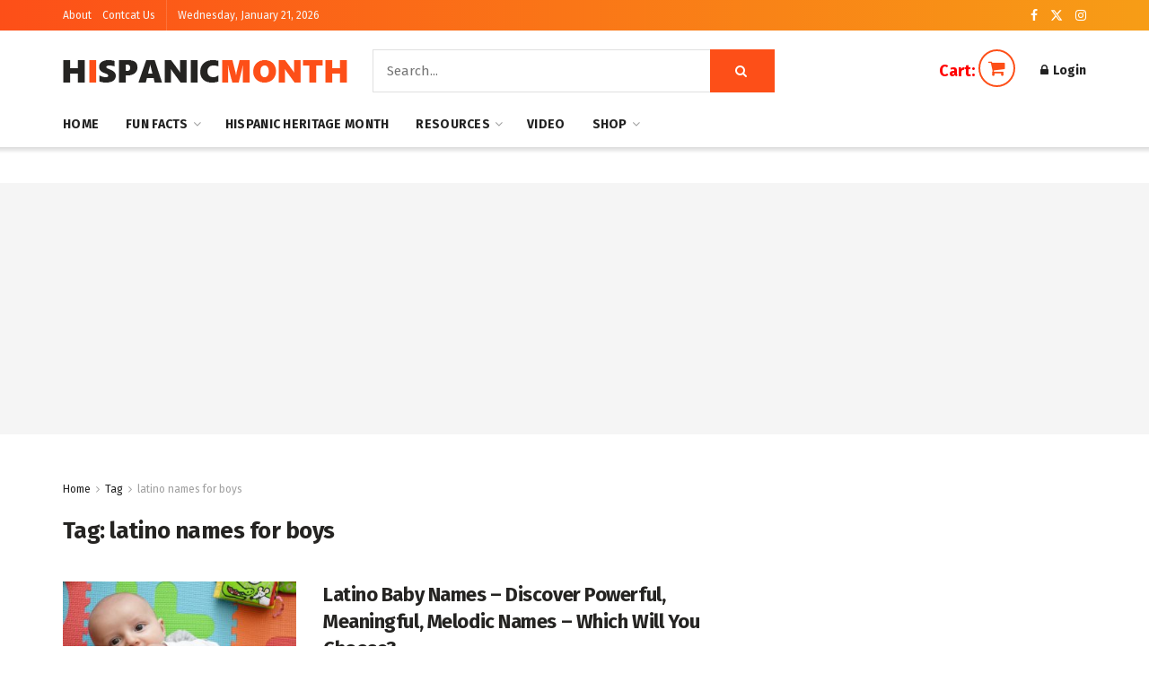

--- FILE ---
content_type: text/html; charset=UTF-8
request_url: https://www.hispanicmonth.net/tag/latino-names-for-boys/
body_size: 134059
content:
<!doctype html>
<!--[if lt IE 7]> <html class="no-js lt-ie9 lt-ie8 lt-ie7" lang="en-US"> <![endif]-->
<!--[if IE 7]>    <html class="no-js lt-ie9 lt-ie8" lang="en-US"> <![endif]-->
<!--[if IE 8]>    <html class="no-js lt-ie9" lang="en-US"> <![endif]-->
<!--[if IE 9]>    <html class="no-js lt-ie10" lang="en-US"> <![endif]-->
<!--[if gt IE 8]><!--> <html class="no-js" lang="en-US"> <!--<![endif]-->
<head>
    <meta http-equiv="Content-Type" content="text/html; charset=UTF-8" />
    <meta name='viewport' content='width=device-width, initial-scale=1, user-scalable=yes' />
    <link rel="profile" href="http://gmpg.org/xfn/11" />
    <link rel="pingback" href="https://www.hispanicmonth.net/xmlrpc.php" />
    <meta name='robots' content='index, follow, max-image-preview:large, max-snippet:-1, max-video-preview:-1' />
<meta property="og:type" content="website">
<meta property="og:title" content="Latino Baby Names &amp;#8211; Discover Powerful, Meaningful, Melodic Names &amp;#8211; Which Will You Choose?">
<meta property="og:site_name" content="A Hispanic News Source | Hispanic Heritage Month">
<meta property="og:description" content="Latino baby names are everywhere now, and you only have to look at some of the more popular baby name">
<meta property="og:url" content="https://www.hispanicmonth.net/tag/latino-names-for-boys">
<meta property="og:locale" content="en_US">
<meta property="og:image" content="https://www.hispanicmonth.net/wp-content/uploads/2016/08/Latino-Baby-Names.jpg">
<meta property="og:image:height" content="1365">
<meta property="og:image:width" content="2048">
<meta name="twitter:card" content="summary">
<meta name="twitter:url" content="https://www.hispanicmonth.net/tag/latino-names-for-boys">
<meta name="twitter:title" content="Latino Baby Names &#8211; Discover Powerful, Meaningful, Melodic Names &#8211; Which Will You Choose?">
<meta name="twitter:description" content="Latino baby names are everywhere now, and you only have to look at some of the more popular baby name">
<meta name="twitter:image" content="https://www.hispanicmonth.net/wp-content/uploads/2016/08/Latino-Baby-Names.jpg">
<meta name="twitter:image:width" content="2048">
<meta name="twitter:image:height" content="1365">
<meta name="twitter:site" content="https://twitter.com/hispanicteam">
			<script type="text/javascript">
			  var jnews_ajax_url = '/?ajax-request=jnews'
			</script>
			<script type="text/javascript">;window.jnews=window.jnews||{},window.jnews.library=window.jnews.library||{},window.jnews.library=function(){"use strict";var e=this;e.win=window,e.doc=document,e.noop=function(){},e.globalBody=e.doc.getElementsByTagName("body")[0],e.globalBody=e.globalBody?e.globalBody:e.doc,e.win.jnewsDataStorage=e.win.jnewsDataStorage||{_storage:new WeakMap,put:function(e,t,n){this._storage.has(e)||this._storage.set(e,new Map),this._storage.get(e).set(t,n)},get:function(e,t){return this._storage.get(e).get(t)},has:function(e,t){return this._storage.has(e)&&this._storage.get(e).has(t)},remove:function(e,t){var n=this._storage.get(e).delete(t);return 0===!this._storage.get(e).size&&this._storage.delete(e),n}},e.windowWidth=function(){return e.win.innerWidth||e.docEl.clientWidth||e.globalBody.clientWidth},e.windowHeight=function(){return e.win.innerHeight||e.docEl.clientHeight||e.globalBody.clientHeight},e.requestAnimationFrame=e.win.requestAnimationFrame||e.win.webkitRequestAnimationFrame||e.win.mozRequestAnimationFrame||e.win.msRequestAnimationFrame||window.oRequestAnimationFrame||function(e){return setTimeout(e,1e3/60)},e.cancelAnimationFrame=e.win.cancelAnimationFrame||e.win.webkitCancelAnimationFrame||e.win.webkitCancelRequestAnimationFrame||e.win.mozCancelAnimationFrame||e.win.msCancelRequestAnimationFrame||e.win.oCancelRequestAnimationFrame||function(e){clearTimeout(e)},e.classListSupport="classList"in document.createElement("_"),e.hasClass=e.classListSupport?function(e,t){return e.classList.contains(t)}:function(e,t){return e.className.indexOf(t)>=0},e.addClass=e.classListSupport?function(t,n){e.hasClass(t,n)||t.classList.add(n)}:function(t,n){e.hasClass(t,n)||(t.className+=" "+n)},e.removeClass=e.classListSupport?function(t,n){e.hasClass(t,n)&&t.classList.remove(n)}:function(t,n){e.hasClass(t,n)&&(t.className=t.className.replace(n,""))},e.objKeys=function(e){var t=[];for(var n in e)Object.prototype.hasOwnProperty.call(e,n)&&t.push(n);return t},e.isObjectSame=function(e,t){var n=!0;return JSON.stringify(e)!==JSON.stringify(t)&&(n=!1),n},e.extend=function(){for(var e,t,n,o=arguments[0]||{},i=1,a=arguments.length;i<a;i++)if(null!==(e=arguments[i]))for(t in e)o!==(n=e[t])&&void 0!==n&&(o[t]=n);return o},e.dataStorage=e.win.jnewsDataStorage,e.isVisible=function(e){return 0!==e.offsetWidth&&0!==e.offsetHeight||e.getBoundingClientRect().length},e.getHeight=function(e){return e.offsetHeight||e.clientHeight||e.getBoundingClientRect().height},e.getWidth=function(e){return e.offsetWidth||e.clientWidth||e.getBoundingClientRect().width},e.supportsPassive=!1;try{var t=Object.defineProperty({},"passive",{get:function(){e.supportsPassive=!0}});"createEvent"in e.doc?e.win.addEventListener("test",null,t):"fireEvent"in e.doc&&e.win.attachEvent("test",null)}catch(e){}e.passiveOption=!!e.supportsPassive&&{passive:!0},e.setStorage=function(e,t){e="jnews-"+e;var n={expired:Math.floor(((new Date).getTime()+432e5)/1e3)};t=Object.assign(n,t);localStorage.setItem(e,JSON.stringify(t))},e.getStorage=function(e){e="jnews-"+e;var t=localStorage.getItem(e);return null!==t&&0<t.length?JSON.parse(localStorage.getItem(e)):{}},e.expiredStorage=function(){var t,n="jnews-";for(var o in localStorage)o.indexOf(n)>-1&&"undefined"!==(t=e.getStorage(o.replace(n,""))).expired&&t.expired<Math.floor((new Date).getTime()/1e3)&&localStorage.removeItem(o)},e.addEvents=function(t,n,o){for(var i in n){var a=["touchstart","touchmove"].indexOf(i)>=0&&!o&&e.passiveOption;"createEvent"in e.doc?t.addEventListener(i,n[i],a):"fireEvent"in e.doc&&t.attachEvent("on"+i,n[i])}},e.removeEvents=function(t,n){for(var o in n)"createEvent"in e.doc?t.removeEventListener(o,n[o]):"fireEvent"in e.doc&&t.detachEvent("on"+o,n[o])},e.triggerEvents=function(t,n,o){var i;o=o||{detail:null};return"createEvent"in e.doc?(!(i=e.doc.createEvent("CustomEvent")||new CustomEvent(n)).initCustomEvent||i.initCustomEvent(n,!0,!1,o),void t.dispatchEvent(i)):"fireEvent"in e.doc?((i=e.doc.createEventObject()).eventType=n,void t.fireEvent("on"+i.eventType,i)):void 0},e.getParents=function(t,n){void 0===n&&(n=e.doc);for(var o=[],i=t.parentNode,a=!1;!a;)if(i){var r=i;r.querySelectorAll(n).length?a=!0:(o.push(r),i=r.parentNode)}else o=[],a=!0;return o},e.forEach=function(e,t,n){for(var o=0,i=e.length;o<i;o++)t.call(n,e[o],o)},e.getText=function(e){return e.innerText||e.textContent},e.setText=function(e,t){var n="object"==typeof t?t.innerText||t.textContent:t;e.innerText&&(e.innerText=n),e.textContent&&(e.textContent=n)},e.httpBuildQuery=function(t){return e.objKeys(t).reduce(function t(n){var o=arguments.length>1&&void 0!==arguments[1]?arguments[1]:null;return function(i,a){var r=n[a];a=encodeURIComponent(a);var s=o?"".concat(o,"[").concat(a,"]"):a;return null==r||"function"==typeof r?(i.push("".concat(s,"=")),i):["number","boolean","string"].includes(typeof r)?(i.push("".concat(s,"=").concat(encodeURIComponent(r))),i):(i.push(e.objKeys(r).reduce(t(r,s),[]).join("&")),i)}}(t),[]).join("&")},e.get=function(t,n,o,i){return o="function"==typeof o?o:e.noop,e.ajax("GET",t,n,o,i)},e.post=function(t,n,o,i){return o="function"==typeof o?o:e.noop,e.ajax("POST",t,n,o,i)},e.ajax=function(t,n,o,i,a){var r=new XMLHttpRequest,s=n,c=e.httpBuildQuery(o);if(t=-1!=["GET","POST"].indexOf(t)?t:"GET",r.open(t,s+("GET"==t?"?"+c:""),!0),"POST"==t&&r.setRequestHeader("Content-type","application/x-www-form-urlencoded"),r.setRequestHeader("X-Requested-With","XMLHttpRequest"),r.onreadystatechange=function(){4===r.readyState&&200<=r.status&&300>r.status&&"function"==typeof i&&i.call(void 0,r.response)},void 0!==a&&!a){return{xhr:r,send:function(){r.send("POST"==t?c:null)}}}return r.send("POST"==t?c:null),{xhr:r}},e.scrollTo=function(t,n,o){function i(e,t,n){this.start=this.position(),this.change=e-this.start,this.currentTime=0,this.increment=20,this.duration=void 0===n?500:n,this.callback=t,this.finish=!1,this.animateScroll()}return Math.easeInOutQuad=function(e,t,n,o){return(e/=o/2)<1?n/2*e*e+t:-n/2*(--e*(e-2)-1)+t},i.prototype.stop=function(){this.finish=!0},i.prototype.move=function(t){e.doc.documentElement.scrollTop=t,e.globalBody.parentNode.scrollTop=t,e.globalBody.scrollTop=t},i.prototype.position=function(){return e.doc.documentElement.scrollTop||e.globalBody.parentNode.scrollTop||e.globalBody.scrollTop},i.prototype.animateScroll=function(){this.currentTime+=this.increment;var t=Math.easeInOutQuad(this.currentTime,this.start,this.change,this.duration);this.move(t),this.currentTime<this.duration&&!this.finish?e.requestAnimationFrame.call(e.win,this.animateScroll.bind(this)):this.callback&&"function"==typeof this.callback&&this.callback()},new i(t,n,o)},e.unwrap=function(t){var n,o=t;e.forEach(t,(function(e,t){n?n+=e:n=e})),o.replaceWith(n)},e.performance={start:function(e){performance.mark(e+"Start")},stop:function(e){performance.mark(e+"End"),performance.measure(e,e+"Start",e+"End")}},e.fps=function(){var t=0,n=0,o=0;!function(){var i=t=0,a=0,r=0,s=document.getElementById("fpsTable"),c=function(t){void 0===document.getElementsByTagName("body")[0]?e.requestAnimationFrame.call(e.win,(function(){c(t)})):document.getElementsByTagName("body")[0].appendChild(t)};null===s&&((s=document.createElement("div")).style.position="fixed",s.style.top="120px",s.style.left="10px",s.style.width="100px",s.style.height="20px",s.style.border="1px solid black",s.style.fontSize="11px",s.style.zIndex="100000",s.style.backgroundColor="white",s.id="fpsTable",c(s));var l=function(){o++,n=Date.now(),(a=(o/(r=(n-t)/1e3)).toPrecision(2))!=i&&(i=a,s.innerHTML=i+"fps"),1<r&&(t=n,o=0),e.requestAnimationFrame.call(e.win,l)};l()}()},e.instr=function(e,t){for(var n=0;n<t.length;n++)if(-1!==e.toLowerCase().indexOf(t[n].toLowerCase()))return!0},e.winLoad=function(t,n){function o(o){if("complete"===e.doc.readyState||"interactive"===e.doc.readyState)return!o||n?setTimeout(t,n||1):t(o),1}o()||e.addEvents(e.win,{load:o})},e.docReady=function(t,n){function o(o){if("complete"===e.doc.readyState||"interactive"===e.doc.readyState)return!o||n?setTimeout(t,n||1):t(o),1}o()||e.addEvents(e.doc,{DOMContentLoaded:o})},e.fireOnce=function(){e.docReady((function(){e.assets=e.assets||[],e.assets.length&&(e.boot(),e.load_assets())}),50)},e.boot=function(){e.length&&e.doc.querySelectorAll("style[media]").forEach((function(e){"not all"==e.getAttribute("media")&&e.removeAttribute("media")}))},e.create_js=function(t,n){var o=e.doc.createElement("script");switch(o.setAttribute("src",t),n){case"defer":o.setAttribute("defer",!0);break;case"async":o.setAttribute("async",!0);break;case"deferasync":o.setAttribute("defer",!0),o.setAttribute("async",!0)}e.globalBody.appendChild(o)},e.load_assets=function(){"object"==typeof e.assets&&e.forEach(e.assets.slice(0),(function(t,n){var o="";t.defer&&(o+="defer"),t.async&&(o+="async"),e.create_js(t.url,o);var i=e.assets.indexOf(t);i>-1&&e.assets.splice(i,1)})),e.assets=jnewsoption.au_scripts=window.jnewsads=[]},e.setCookie=function(e,t,n){var o="";if(n){var i=new Date;i.setTime(i.getTime()+24*n*60*60*1e3),o="; expires="+i.toUTCString()}document.cookie=e+"="+(t||"")+o+"; path=/"},e.getCookie=function(e){for(var t=e+"=",n=document.cookie.split(";"),o=0;o<n.length;o++){for(var i=n[o];" "==i.charAt(0);)i=i.substring(1,i.length);if(0==i.indexOf(t))return i.substring(t.length,i.length)}return null},e.eraseCookie=function(e){document.cookie=e+"=; Path=/; Expires=Thu, 01 Jan 1970 00:00:01 GMT;"},e.docReady((function(){e.globalBody=e.globalBody==e.doc?e.doc.getElementsByTagName("body")[0]:e.globalBody,e.globalBody=e.globalBody?e.globalBody:e.doc})),e.winLoad((function(){e.winLoad((function(){var t=!1;if(void 0!==window.jnewsadmin)if(void 0!==window.file_version_checker){var n=e.objKeys(window.file_version_checker);n.length?n.forEach((function(e){t||"10.0.4"===window.file_version_checker[e]||(t=!0)})):t=!0}else t=!0;t&&(window.jnewsHelper.getMessage(),window.jnewsHelper.getNotice())}),2500)}))},window.jnews.library=new window.jnews.library;</script>
	<!-- This site is optimized with the Yoast SEO Premium plugin v23.4 (Yoast SEO v26.0) - https://yoast.com/wordpress/plugins/seo/ -->
	<title>latino names for boys Archives - A Hispanic News Source | Hispanic Heritage Month</title>
	<link rel="canonical" href="https://www.hispanicmonth.net/tag/latino-names-for-boys/" />
	<meta property="og:locale" content="en_US" />
	<meta property="og:type" content="article" />
	<meta property="og:title" content="latino names for boys Archives" />
	<meta property="og:url" content="https://www.hispanicmonth.net/tag/latino-names-for-boys/" />
	<meta property="og:site_name" content="A Hispanic News Source | Hispanic Heritage Month" />
	<meta name="twitter:card" content="summary_large_image" />
	<script type="application/ld+json" class="yoast-schema-graph">{"@context":"https://schema.org","@graph":[{"@type":"CollectionPage","@id":"https://www.hispanicmonth.net/tag/latino-names-for-boys/","url":"https://www.hispanicmonth.net/tag/latino-names-for-boys/","name":"latino names for boys Archives - A Hispanic News Source | Hispanic Heritage Month","isPartOf":{"@id":"https://www.hispanicmonth.net/#website"},"primaryImageOfPage":{"@id":"https://www.hispanicmonth.net/tag/latino-names-for-boys/#primaryimage"},"image":{"@id":"https://www.hispanicmonth.net/tag/latino-names-for-boys/#primaryimage"},"thumbnailUrl":"https://www.hispanicmonth.net/wp-content/uploads/2016/08/Latino-Baby-Names.jpg","breadcrumb":{"@id":"https://www.hispanicmonth.net/tag/latino-names-for-boys/#breadcrumb"},"inLanguage":"en-US"},{"@type":"ImageObject","inLanguage":"en-US","@id":"https://www.hispanicmonth.net/tag/latino-names-for-boys/#primaryimage","url":"https://www.hispanicmonth.net/wp-content/uploads/2016/08/Latino-Baby-Names.jpg","contentUrl":"https://www.hispanicmonth.net/wp-content/uploads/2016/08/Latino-Baby-Names.jpg","width":2048,"height":1365},{"@type":"BreadcrumbList","@id":"https://www.hispanicmonth.net/tag/latino-names-for-boys/#breadcrumb","itemListElement":[{"@type":"ListItem","position":1,"name":"Home","item":"https://www.hispanicmonth.net/"},{"@type":"ListItem","position":2,"name":"latino names for boys"}]},{"@type":"WebSite","@id":"https://www.hispanicmonth.net/#website","url":"https://www.hispanicmonth.net/","name":"A Hispanic News Source | Hispanic Heritage Month","description":"National Hispanic Heritage Month recognizes the contributions made and important presence of Hispanic and Latino Americans. We also celebrate the special heritage and culture.","potentialAction":[{"@type":"SearchAction","target":{"@type":"EntryPoint","urlTemplate":"https://www.hispanicmonth.net/?s={search_term_string}"},"query-input":{"@type":"PropertyValueSpecification","valueRequired":true,"valueName":"search_term_string"}}],"inLanguage":"en-US"}]}</script>
	<!-- / Yoast SEO Premium plugin. -->


<link rel='dns-prefetch' href='//client.crisp.chat' />
<link rel='dns-prefetch' href='//fonts.googleapis.com' />
<link rel='preconnect' href='https://fonts.gstatic.com' />
<link rel="alternate" type="application/rss+xml" title="A Hispanic News Source | Hispanic Heritage Month &raquo; Feed" href="https://www.hispanicmonth.net/feed/" />
<link rel="alternate" type="application/rss+xml" title="A Hispanic News Source | Hispanic Heritage Month &raquo; Comments Feed" href="https://www.hispanicmonth.net/comments/feed/" />
<link rel="alternate" type="application/rss+xml" title="A Hispanic News Source | Hispanic Heritage Month &raquo; latino names for boys Tag Feed" href="https://www.hispanicmonth.net/tag/latino-names-for-boys/feed/" />
<style id='wp-img-auto-sizes-contain-inline-css' type='text/css'>
img:is([sizes=auto i],[sizes^="auto," i]){contain-intrinsic-size:3000px 1500px}
/*# sourceURL=wp-img-auto-sizes-contain-inline-css */
</style>
<style id='wp-emoji-styles-inline-css' type='text/css'>

	img.wp-smiley, img.emoji {
		display: inline !important;
		border: none !important;
		box-shadow: none !important;
		height: 1em !important;
		width: 1em !important;
		margin: 0 0.07em !important;
		vertical-align: -0.1em !important;
		background: none !important;
		padding: 0 !important;
	}
/*# sourceURL=wp-emoji-styles-inline-css */
</style>
<style id='wp-block-library-inline-css' type='text/css'>
:root{--wp-block-synced-color:#7a00df;--wp-block-synced-color--rgb:122,0,223;--wp-bound-block-color:var(--wp-block-synced-color);--wp-editor-canvas-background:#ddd;--wp-admin-theme-color:#007cba;--wp-admin-theme-color--rgb:0,124,186;--wp-admin-theme-color-darker-10:#006ba1;--wp-admin-theme-color-darker-10--rgb:0,107,160.5;--wp-admin-theme-color-darker-20:#005a87;--wp-admin-theme-color-darker-20--rgb:0,90,135;--wp-admin-border-width-focus:2px}@media (min-resolution:192dpi){:root{--wp-admin-border-width-focus:1.5px}}.wp-element-button{cursor:pointer}:root .has-very-light-gray-background-color{background-color:#eee}:root .has-very-dark-gray-background-color{background-color:#313131}:root .has-very-light-gray-color{color:#eee}:root .has-very-dark-gray-color{color:#313131}:root .has-vivid-green-cyan-to-vivid-cyan-blue-gradient-background{background:linear-gradient(135deg,#00d084,#0693e3)}:root .has-purple-crush-gradient-background{background:linear-gradient(135deg,#34e2e4,#4721fb 50%,#ab1dfe)}:root .has-hazy-dawn-gradient-background{background:linear-gradient(135deg,#faaca8,#dad0ec)}:root .has-subdued-olive-gradient-background{background:linear-gradient(135deg,#fafae1,#67a671)}:root .has-atomic-cream-gradient-background{background:linear-gradient(135deg,#fdd79a,#004a59)}:root .has-nightshade-gradient-background{background:linear-gradient(135deg,#330968,#31cdcf)}:root .has-midnight-gradient-background{background:linear-gradient(135deg,#020381,#2874fc)}:root{--wp--preset--font-size--normal:16px;--wp--preset--font-size--huge:42px}.has-regular-font-size{font-size:1em}.has-larger-font-size{font-size:2.625em}.has-normal-font-size{font-size:var(--wp--preset--font-size--normal)}.has-huge-font-size{font-size:var(--wp--preset--font-size--huge)}.has-text-align-center{text-align:center}.has-text-align-left{text-align:left}.has-text-align-right{text-align:right}.has-fit-text{white-space:nowrap!important}#end-resizable-editor-section{display:none}.aligncenter{clear:both}.items-justified-left{justify-content:flex-start}.items-justified-center{justify-content:center}.items-justified-right{justify-content:flex-end}.items-justified-space-between{justify-content:space-between}.screen-reader-text{border:0;clip-path:inset(50%);height:1px;margin:-1px;overflow:hidden;padding:0;position:absolute;width:1px;word-wrap:normal!important}.screen-reader-text:focus{background-color:#ddd;clip-path:none;color:#444;display:block;font-size:1em;height:auto;left:5px;line-height:normal;padding:15px 23px 14px;text-decoration:none;top:5px;width:auto;z-index:100000}html :where(.has-border-color){border-style:solid}html :where([style*=border-top-color]){border-top-style:solid}html :where([style*=border-right-color]){border-right-style:solid}html :where([style*=border-bottom-color]){border-bottom-style:solid}html :where([style*=border-left-color]){border-left-style:solid}html :where([style*=border-width]){border-style:solid}html :where([style*=border-top-width]){border-top-style:solid}html :where([style*=border-right-width]){border-right-style:solid}html :where([style*=border-bottom-width]){border-bottom-style:solid}html :where([style*=border-left-width]){border-left-style:solid}html :where(img[class*=wp-image-]){height:auto;max-width:100%}:where(figure){margin:0 0 1em}html :where(.is-position-sticky){--wp-admin--admin-bar--position-offset:var(--wp-admin--admin-bar--height,0px)}@media screen and (max-width:600px){html :where(.is-position-sticky){--wp-admin--admin-bar--position-offset:0px}}

/*# sourceURL=wp-block-library-inline-css */
</style><link rel='stylesheet' id='wc-blocks-style-css' href='https://www.hispanicmonth.net/wp-content/plugins/woocommerce/assets/client/blocks/wc-blocks.css?ver=wc-10.2.3' type='text/css' media='all' />
<style id='global-styles-inline-css' type='text/css'>
:root{--wp--preset--aspect-ratio--square: 1;--wp--preset--aspect-ratio--4-3: 4/3;--wp--preset--aspect-ratio--3-4: 3/4;--wp--preset--aspect-ratio--3-2: 3/2;--wp--preset--aspect-ratio--2-3: 2/3;--wp--preset--aspect-ratio--16-9: 16/9;--wp--preset--aspect-ratio--9-16: 9/16;--wp--preset--color--black: #000000;--wp--preset--color--cyan-bluish-gray: #abb8c3;--wp--preset--color--white: #ffffff;--wp--preset--color--pale-pink: #f78da7;--wp--preset--color--vivid-red: #cf2e2e;--wp--preset--color--luminous-vivid-orange: #ff6900;--wp--preset--color--luminous-vivid-amber: #fcb900;--wp--preset--color--light-green-cyan: #7bdcb5;--wp--preset--color--vivid-green-cyan: #00d084;--wp--preset--color--pale-cyan-blue: #8ed1fc;--wp--preset--color--vivid-cyan-blue: #0693e3;--wp--preset--color--vivid-purple: #9b51e0;--wp--preset--gradient--vivid-cyan-blue-to-vivid-purple: linear-gradient(135deg,rgb(6,147,227) 0%,rgb(155,81,224) 100%);--wp--preset--gradient--light-green-cyan-to-vivid-green-cyan: linear-gradient(135deg,rgb(122,220,180) 0%,rgb(0,208,130) 100%);--wp--preset--gradient--luminous-vivid-amber-to-luminous-vivid-orange: linear-gradient(135deg,rgb(252,185,0) 0%,rgb(255,105,0) 100%);--wp--preset--gradient--luminous-vivid-orange-to-vivid-red: linear-gradient(135deg,rgb(255,105,0) 0%,rgb(207,46,46) 100%);--wp--preset--gradient--very-light-gray-to-cyan-bluish-gray: linear-gradient(135deg,rgb(238,238,238) 0%,rgb(169,184,195) 100%);--wp--preset--gradient--cool-to-warm-spectrum: linear-gradient(135deg,rgb(74,234,220) 0%,rgb(151,120,209) 20%,rgb(207,42,186) 40%,rgb(238,44,130) 60%,rgb(251,105,98) 80%,rgb(254,248,76) 100%);--wp--preset--gradient--blush-light-purple: linear-gradient(135deg,rgb(255,206,236) 0%,rgb(152,150,240) 100%);--wp--preset--gradient--blush-bordeaux: linear-gradient(135deg,rgb(254,205,165) 0%,rgb(254,45,45) 50%,rgb(107,0,62) 100%);--wp--preset--gradient--luminous-dusk: linear-gradient(135deg,rgb(255,203,112) 0%,rgb(199,81,192) 50%,rgb(65,88,208) 100%);--wp--preset--gradient--pale-ocean: linear-gradient(135deg,rgb(255,245,203) 0%,rgb(182,227,212) 50%,rgb(51,167,181) 100%);--wp--preset--gradient--electric-grass: linear-gradient(135deg,rgb(202,248,128) 0%,rgb(113,206,126) 100%);--wp--preset--gradient--midnight: linear-gradient(135deg,rgb(2,3,129) 0%,rgb(40,116,252) 100%);--wp--preset--font-size--small: 13px;--wp--preset--font-size--medium: 20px;--wp--preset--font-size--large: 36px;--wp--preset--font-size--x-large: 42px;--wp--preset--spacing--20: 0.44rem;--wp--preset--spacing--30: 0.67rem;--wp--preset--spacing--40: 1rem;--wp--preset--spacing--50: 1.5rem;--wp--preset--spacing--60: 2.25rem;--wp--preset--spacing--70: 3.38rem;--wp--preset--spacing--80: 5.06rem;--wp--preset--shadow--natural: 6px 6px 9px rgba(0, 0, 0, 0.2);--wp--preset--shadow--deep: 12px 12px 50px rgba(0, 0, 0, 0.4);--wp--preset--shadow--sharp: 6px 6px 0px rgba(0, 0, 0, 0.2);--wp--preset--shadow--outlined: 6px 6px 0px -3px rgb(255, 255, 255), 6px 6px rgb(0, 0, 0);--wp--preset--shadow--crisp: 6px 6px 0px rgb(0, 0, 0);}:where(.is-layout-flex){gap: 0.5em;}:where(.is-layout-grid){gap: 0.5em;}body .is-layout-flex{display: flex;}.is-layout-flex{flex-wrap: wrap;align-items: center;}.is-layout-flex > :is(*, div){margin: 0;}body .is-layout-grid{display: grid;}.is-layout-grid > :is(*, div){margin: 0;}:where(.wp-block-columns.is-layout-flex){gap: 2em;}:where(.wp-block-columns.is-layout-grid){gap: 2em;}:where(.wp-block-post-template.is-layout-flex){gap: 1.25em;}:where(.wp-block-post-template.is-layout-grid){gap: 1.25em;}.has-black-color{color: var(--wp--preset--color--black) !important;}.has-cyan-bluish-gray-color{color: var(--wp--preset--color--cyan-bluish-gray) !important;}.has-white-color{color: var(--wp--preset--color--white) !important;}.has-pale-pink-color{color: var(--wp--preset--color--pale-pink) !important;}.has-vivid-red-color{color: var(--wp--preset--color--vivid-red) !important;}.has-luminous-vivid-orange-color{color: var(--wp--preset--color--luminous-vivid-orange) !important;}.has-luminous-vivid-amber-color{color: var(--wp--preset--color--luminous-vivid-amber) !important;}.has-light-green-cyan-color{color: var(--wp--preset--color--light-green-cyan) !important;}.has-vivid-green-cyan-color{color: var(--wp--preset--color--vivid-green-cyan) !important;}.has-pale-cyan-blue-color{color: var(--wp--preset--color--pale-cyan-blue) !important;}.has-vivid-cyan-blue-color{color: var(--wp--preset--color--vivid-cyan-blue) !important;}.has-vivid-purple-color{color: var(--wp--preset--color--vivid-purple) !important;}.has-black-background-color{background-color: var(--wp--preset--color--black) !important;}.has-cyan-bluish-gray-background-color{background-color: var(--wp--preset--color--cyan-bluish-gray) !important;}.has-white-background-color{background-color: var(--wp--preset--color--white) !important;}.has-pale-pink-background-color{background-color: var(--wp--preset--color--pale-pink) !important;}.has-vivid-red-background-color{background-color: var(--wp--preset--color--vivid-red) !important;}.has-luminous-vivid-orange-background-color{background-color: var(--wp--preset--color--luminous-vivid-orange) !important;}.has-luminous-vivid-amber-background-color{background-color: var(--wp--preset--color--luminous-vivid-amber) !important;}.has-light-green-cyan-background-color{background-color: var(--wp--preset--color--light-green-cyan) !important;}.has-vivid-green-cyan-background-color{background-color: var(--wp--preset--color--vivid-green-cyan) !important;}.has-pale-cyan-blue-background-color{background-color: var(--wp--preset--color--pale-cyan-blue) !important;}.has-vivid-cyan-blue-background-color{background-color: var(--wp--preset--color--vivid-cyan-blue) !important;}.has-vivid-purple-background-color{background-color: var(--wp--preset--color--vivid-purple) !important;}.has-black-border-color{border-color: var(--wp--preset--color--black) !important;}.has-cyan-bluish-gray-border-color{border-color: var(--wp--preset--color--cyan-bluish-gray) !important;}.has-white-border-color{border-color: var(--wp--preset--color--white) !important;}.has-pale-pink-border-color{border-color: var(--wp--preset--color--pale-pink) !important;}.has-vivid-red-border-color{border-color: var(--wp--preset--color--vivid-red) !important;}.has-luminous-vivid-orange-border-color{border-color: var(--wp--preset--color--luminous-vivid-orange) !important;}.has-luminous-vivid-amber-border-color{border-color: var(--wp--preset--color--luminous-vivid-amber) !important;}.has-light-green-cyan-border-color{border-color: var(--wp--preset--color--light-green-cyan) !important;}.has-vivid-green-cyan-border-color{border-color: var(--wp--preset--color--vivid-green-cyan) !important;}.has-pale-cyan-blue-border-color{border-color: var(--wp--preset--color--pale-cyan-blue) !important;}.has-vivid-cyan-blue-border-color{border-color: var(--wp--preset--color--vivid-cyan-blue) !important;}.has-vivid-purple-border-color{border-color: var(--wp--preset--color--vivid-purple) !important;}.has-vivid-cyan-blue-to-vivid-purple-gradient-background{background: var(--wp--preset--gradient--vivid-cyan-blue-to-vivid-purple) !important;}.has-light-green-cyan-to-vivid-green-cyan-gradient-background{background: var(--wp--preset--gradient--light-green-cyan-to-vivid-green-cyan) !important;}.has-luminous-vivid-amber-to-luminous-vivid-orange-gradient-background{background: var(--wp--preset--gradient--luminous-vivid-amber-to-luminous-vivid-orange) !important;}.has-luminous-vivid-orange-to-vivid-red-gradient-background{background: var(--wp--preset--gradient--luminous-vivid-orange-to-vivid-red) !important;}.has-very-light-gray-to-cyan-bluish-gray-gradient-background{background: var(--wp--preset--gradient--very-light-gray-to-cyan-bluish-gray) !important;}.has-cool-to-warm-spectrum-gradient-background{background: var(--wp--preset--gradient--cool-to-warm-spectrum) !important;}.has-blush-light-purple-gradient-background{background: var(--wp--preset--gradient--blush-light-purple) !important;}.has-blush-bordeaux-gradient-background{background: var(--wp--preset--gradient--blush-bordeaux) !important;}.has-luminous-dusk-gradient-background{background: var(--wp--preset--gradient--luminous-dusk) !important;}.has-pale-ocean-gradient-background{background: var(--wp--preset--gradient--pale-ocean) !important;}.has-electric-grass-gradient-background{background: var(--wp--preset--gradient--electric-grass) !important;}.has-midnight-gradient-background{background: var(--wp--preset--gradient--midnight) !important;}.has-small-font-size{font-size: var(--wp--preset--font-size--small) !important;}.has-medium-font-size{font-size: var(--wp--preset--font-size--medium) !important;}.has-large-font-size{font-size: var(--wp--preset--font-size--large) !important;}.has-x-large-font-size{font-size: var(--wp--preset--font-size--x-large) !important;}
/*# sourceURL=global-styles-inline-css */
</style>

<style id='classic-theme-styles-inline-css' type='text/css'>
/*! This file is auto-generated */
.wp-block-button__link{color:#fff;background-color:#32373c;border-radius:9999px;box-shadow:none;text-decoration:none;padding:calc(.667em + 2px) calc(1.333em + 2px);font-size:1.125em}.wp-block-file__button{background:#32373c;color:#fff;text-decoration:none}
/*# sourceURL=/wp-includes/css/classic-themes.min.css */
</style>
<link rel='stylesheet' id='contact-form-7-css' href='https://www.hispanicmonth.net/wp-content/plugins/contact-form-7/includes/css/styles.css?ver=6.1.1' type='text/css' media='all' />
<style id='contact-form-7-inline-css' type='text/css'>
.wpcf7 .wpcf7-recaptcha iframe {margin-bottom: 0;}.wpcf7 .wpcf7-recaptcha[data-align="center"] > div {margin: 0 auto;}.wpcf7 .wpcf7-recaptcha[data-align="right"] > div {margin: 0 0 0 auto;}
/*# sourceURL=contact-form-7-inline-css */
</style>
<link rel='stylesheet' id='woocommerce-layout-css' href='https://www.hispanicmonth.net/wp-content/plugins/woocommerce/assets/css/woocommerce-layout.css?ver=10.2.3' type='text/css' media='all' />
<link rel='stylesheet' id='woocommerce-smallscreen-css' href='https://www.hispanicmonth.net/wp-content/plugins/woocommerce/assets/css/woocommerce-smallscreen.css?ver=10.2.3' type='text/css' media='only screen and (max-width: 768px)' />
<link rel='stylesheet' id='woocommerce-general-css' href='https://www.hispanicmonth.net/wp-content/plugins/woocommerce/assets/css/woocommerce.css?ver=10.2.3' type='text/css' media='all' />
<style id='woocommerce-inline-inline-css' type='text/css'>
.woocommerce form .form-row .required { visibility: visible; }
/*# sourceURL=woocommerce-inline-inline-css */
</style>
<link rel='stylesheet' id='woo-variation-swatches-css' href='https://www.hispanicmonth.net/wp-content/plugins/woo-variation-swatches/assets/css/frontend.min.css?ver=1758823537' type='text/css' media='all' />
<style id='woo-variation-swatches-inline-css' type='text/css'>
:root {
--wvs-tick:url("data:image/svg+xml;utf8,%3Csvg filter='drop-shadow(0px 0px 2px rgb(0 0 0 / .8))' xmlns='http://www.w3.org/2000/svg'  viewBox='0 0 30 30'%3E%3Cpath fill='none' stroke='%23ffffff' stroke-linecap='round' stroke-linejoin='round' stroke-width='4' d='M4 16L11 23 27 7'/%3E%3C/svg%3E");

--wvs-cross:url("data:image/svg+xml;utf8,%3Csvg filter='drop-shadow(0px 0px 5px rgb(255 255 255 / .6))' xmlns='http://www.w3.org/2000/svg' width='72px' height='72px' viewBox='0 0 24 24'%3E%3Cpath fill='none' stroke='%23ff0000' stroke-linecap='round' stroke-width='0.6' d='M5 5L19 19M19 5L5 19'/%3E%3C/svg%3E");
--wvs-single-product-item-width:30px;
--wvs-single-product-item-height:30px;
--wvs-single-product-item-font-size:16px}
/*# sourceURL=woo-variation-swatches-inline-css */
</style>
<link rel='stylesheet' id='brands-styles-css' href='https://www.hispanicmonth.net/wp-content/plugins/woocommerce/assets/css/brands.css?ver=10.2.3' type='text/css' media='all' />
<link rel='stylesheet' id='js_composer_front-css' href='https://www.hispanicmonth.net/wp-content/plugins/js_composer/assets/css/js_composer.min.css?ver=8.6.1' type='text/css' media='all' />
<link crossorigin="anonymous" rel='stylesheet' id='jeg_customizer_font-css' href='//fonts.googleapis.com/css?family=Fira+Sans%3Aregular%2C700%7CMerriweather%3Aregular%7CMontserrat%3A700&#038;display=swap&#038;ver=1.3.0' type='text/css' media='all' />
<link rel='stylesheet' id='font-awesome-css' href='https://www.hispanicmonth.net/wp-content/themes/jnews/assets/fonts/font-awesome/font-awesome.min.css?ver=11.6.17' type='text/css' media='all' />
<link rel='stylesheet' id='jnews-frontend-css' href='https://www.hispanicmonth.net/wp-content/themes/jnews/assets/dist/frontend.min.css?ver=11.6.17' type='text/css' media='all' />
<link rel='stylesheet' id='jnews-js-composer-css' href='https://www.hispanicmonth.net/wp-content/themes/jnews/assets/css/js-composer-frontend.css?ver=11.6.17' type='text/css' media='all' />
<link rel='stylesheet' id='jnews-style-css' href='https://www.hispanicmonth.net/wp-content/themes/jnews/style.css?ver=11.6.17' type='text/css' media='all' />
<link rel='stylesheet' id='jnews-darkmode-css' href='https://www.hispanicmonth.net/wp-content/themes/jnews/assets/css/darkmode.css?ver=11.6.17' type='text/css' media='all' />
<link rel='stylesheet' id='jnews-scheme-css' href='https://www.hispanicmonth.net/wp-content/themes/jnews/data/import/morningnews/scheme.css?ver=11.6.17' type='text/css' media='all' />
<link rel='stylesheet' id='jnews-social-login-style-css' href='https://www.hispanicmonth.net/wp-content/plugins/jnews-social-login/assets/css/plugin.css?ver=11.0.5' type='text/css' media='all' />
<script type="text/javascript" src="https://www.hispanicmonth.net/wp-includes/js/jquery/jquery.min.js?ver=3.7.1" id="jquery-core-js"></script>
<script type="text/javascript" src="https://www.hispanicmonth.net/wp-includes/js/jquery/jquery-migrate.min.js?ver=3.4.1" id="jquery-migrate-js"></script>
<script type="text/javascript" src="https://www.hispanicmonth.net/wp-content/plugins/woocommerce/assets/js/jquery-blockui/jquery.blockUI.min.js?ver=2.7.0-wc.10.2.3" id="jquery-blockui-js" data-wp-strategy="defer"></script>
<script type="text/javascript" id="wc-add-to-cart-js-extra">
/* <![CDATA[ */
var wc_add_to_cart_params = {"ajax_url":"/wp-admin/admin-ajax.php","wc_ajax_url":"/?wc-ajax=%%endpoint%%","i18n_view_cart":"View cart","cart_url":"https://www.hispanicmonth.net/cart/","is_cart":"","cart_redirect_after_add":"no"};
//# sourceURL=wc-add-to-cart-js-extra
/* ]]> */
</script>
<script type="text/javascript" src="https://www.hispanicmonth.net/wp-content/plugins/woocommerce/assets/js/frontend/add-to-cart.min.js?ver=10.2.3" id="wc-add-to-cart-js" data-wp-strategy="defer"></script>
<script type="text/javascript" src="https://www.hispanicmonth.net/wp-content/plugins/woocommerce/assets/js/js-cookie/js.cookie.min.js?ver=2.1.4-wc.10.2.3" id="js-cookie-js" defer="defer" data-wp-strategy="defer"></script>
<script type="text/javascript" id="woocommerce-js-extra">
/* <![CDATA[ */
var woocommerce_params = {"ajax_url":"/wp-admin/admin-ajax.php","wc_ajax_url":"/?wc-ajax=%%endpoint%%","i18n_password_show":"Show password","i18n_password_hide":"Hide password"};
//# sourceURL=woocommerce-js-extra
/* ]]> */
</script>
<script type="text/javascript" src="https://www.hispanicmonth.net/wp-content/plugins/woocommerce/assets/js/frontend/woocommerce.min.js?ver=10.2.3" id="woocommerce-js" defer="defer" data-wp-strategy="defer"></script>
<script type="text/javascript" src="https://www.hispanicmonth.net/wp-content/plugins/js_composer/assets/js/vendors/woocommerce-add-to-cart.js?ver=8.6.1" id="vc_woocommerce-add-to-cart-js-js"></script>
<script></script><link rel="https://api.w.org/" href="https://www.hispanicmonth.net/wp-json/" /><link rel="alternate" title="JSON" type="application/json" href="https://www.hispanicmonth.net/wp-json/wp/v2/tags/163" /><link rel="EditURI" type="application/rsd+xml" title="RSD" href="https://www.hispanicmonth.net/xmlrpc.php?rsd" />
<meta name="generator" content="WordPress 6.9" />
<meta name="generator" content="WooCommerce 10.2.3" />
<meta name="cdp-version" content="1.5.0" /> 
<script data-ad-client="ca-pub-9956987437045121" async src="https://pagead2.googlesyndication.com/pagead/js/adsbygoogle.js"></script>
<script type="text/javascript">
    window._mNHandle = window._mNHandle || {};
    window._mNHandle.queue = window._mNHandle.queue || [];
    medianet_versionId = "3121199";
</script>
<!-- Global site tag (gtag.js) - Google Analytics -->
<script async src="https://www.googletagmanager.com/gtag/js?id=UA-101346375-29"></script>
<script>
  window.dataLayer = window.dataLayer || [];
  function gtag(){dataLayer.push(arguments);}
  gtag('js', new Date());

  gtag('config', 'UA-101346375-29');
</script>




 <!-- Google site verification - Google for WooCommerce -->
<meta name="google-site-verification" content="gqwAqlELA-xjpI5TAwo5UYNegHys7QY9iMaVGuyr6u8" />
	<noscript><style>.woocommerce-product-gallery{ opacity: 1 !important; }</style></noscript>
	<meta name="generator" content="Powered by WPBakery Page Builder - drag and drop page builder for WordPress."/>
<!-- There is no amphtml version available for this URL. --><script type='application/ld+json'>{"@context":"http:\/\/schema.org","@type":"Organization","@id":"https:\/\/www.hispanicmonth.net\/#organization","url":"https:\/\/www.hispanicmonth.net\/","name":"","logo":{"@type":"ImageObject","url":""},"sameAs":["https:\/\/www.facebook.com\/Hispanicmonth-105143598380633\/","https:\/\/twitter.com\/hispanicteam","https:\/\/www.instagram.com\/thehispanicmonth\/"]}</script>
<script type='application/ld+json'>{"@context":"http:\/\/schema.org","@type":"WebSite","@id":"https:\/\/www.hispanicmonth.net\/#website","url":"https:\/\/www.hispanicmonth.net\/","name":"","potentialAction":{"@type":"SearchAction","target":"https:\/\/www.hispanicmonth.net\/?s={search_term_string}","query-input":"required name=search_term_string"}}</script>
<link rel="icon" href="https://www.hispanicmonth.net/wp-content/uploads/2023/09/cropped-fav-32x32.png" sizes="32x32" />
<link rel="icon" href="https://www.hispanicmonth.net/wp-content/uploads/2023/09/cropped-fav-192x192.png" sizes="192x192" />
<link rel="apple-touch-icon" href="https://www.hispanicmonth.net/wp-content/uploads/2023/09/cropped-fav-180x180.png" />
<meta name="msapplication-TileImage" content="https://www.hispanicmonth.net/wp-content/uploads/2023/09/cropped-fav-270x270.png" />
<script>
    window._mNHandle = window._mNHandle || {};
    window._mNHandle.queue = window._mNHandle.queue || [];
    medianet_versionId = "3121199";

</script><style id="jeg_dynamic_css" type="text/css" data-type="jeg_custom-css">body { --j-body-color : #212121; --j-accent-color : #fd4f18; --j-heading-color : #252422; } body,.jeg_newsfeed_list .tns-outer .tns-controls button,.jeg_filter_button,.owl-carousel .owl-nav div,.jeg_readmore,.jeg_hero_style_7 .jeg_post_meta a,.widget_calendar thead th,.widget_calendar tfoot a,.jeg_socialcounter a,.entry-header .jeg_meta_like a,.entry-header .jeg_meta_comment a,.entry-header .jeg_meta_donation a,.entry-header .jeg_meta_bookmark a,.entry-content tbody tr:hover,.entry-content th,.jeg_splitpost_nav li:hover a,#breadcrumbs a,.jeg_author_socials a:hover,.jeg_footer_content a,.jeg_footer_bottom a,.jeg_cartcontent,.woocommerce .woocommerce-breadcrumb a { color : #212121; } a, .jeg_menu_style_5>li>a:hover, .jeg_menu_style_5>li.sfHover>a, .jeg_menu_style_5>li.current-menu-item>a, .jeg_menu_style_5>li.current-menu-ancestor>a, .jeg_navbar .jeg_menu:not(.jeg_main_menu)>li>a:hover, .jeg_midbar .jeg_menu:not(.jeg_main_menu)>li>a:hover, .jeg_side_tabs li.active, .jeg_block_heading_5 strong, .jeg_block_heading_6 strong, .jeg_block_heading_7 strong, .jeg_block_heading_8 strong, .jeg_subcat_list li a:hover, .jeg_subcat_list li button:hover, .jeg_pl_lg_7 .jeg_thumb .jeg_post_category a, .jeg_pl_xs_2:before, .jeg_pl_xs_4 .jeg_postblock_content:before, .jeg_postblock .jeg_post_title a:hover, .jeg_hero_style_6 .jeg_post_title a:hover, .jeg_sidefeed .jeg_pl_xs_3 .jeg_post_title a:hover, .widget_jnews_popular .jeg_post_title a:hover, .jeg_meta_author a, .widget_archive li a:hover, .widget_pages li a:hover, .widget_meta li a:hover, .widget_recent_entries li a:hover, .widget_rss li a:hover, .widget_rss cite, .widget_categories li a:hover, .widget_categories li.current-cat>a, #breadcrumbs a:hover, .jeg_share_count .counts, .commentlist .bypostauthor>.comment-body>.comment-author>.fn, span.required, .jeg_review_title, .bestprice .price, .authorlink a:hover, .jeg_vertical_playlist .jeg_video_playlist_play_icon, .jeg_vertical_playlist .jeg_video_playlist_item.active .jeg_video_playlist_thumbnail:before, .jeg_horizontal_playlist .jeg_video_playlist_play, .woocommerce li.product .pricegroup .button, .widget_display_forums li a:hover, .widget_display_topics li:before, .widget_display_replies li:before, .widget_display_views li:before, .bbp-breadcrumb a:hover, .jeg_mobile_menu li.sfHover>a, .jeg_mobile_menu li a:hover, .split-template-6 .pagenum, .jeg_mobile_menu_style_5>li>a:hover, .jeg_mobile_menu_style_5>li.sfHover>a, .jeg_mobile_menu_style_5>li.current-menu-item>a, .jeg_mobile_menu_style_5>li.current-menu-ancestor>a, .jeg_mobile_menu.jeg_menu_dropdown li.open > div > a ,.jeg_menu_dropdown.language-swicher .sub-menu li a:hover { color : #fd4f18; } .jeg_menu_style_1>li>a:before, .jeg_menu_style_2>li>a:before, .jeg_menu_style_3>li>a:before, .jeg_side_toggle, .jeg_slide_caption .jeg_post_category a, .jeg_slider_type_1_wrapper .tns-controls button.tns-next, .jeg_block_heading_1 .jeg_block_title span, .jeg_block_heading_2 .jeg_block_title span, .jeg_block_heading_3, .jeg_block_heading_4 .jeg_block_title span, .jeg_block_heading_6:after, .jeg_pl_lg_box .jeg_post_category a, .jeg_pl_md_box .jeg_post_category a, .jeg_readmore:hover, .jeg_thumb .jeg_post_category a, .jeg_block_loadmore a:hover, .jeg_postblock.alt .jeg_block_loadmore a:hover, .jeg_block_loadmore a.active, .jeg_postblock_carousel_2 .jeg_post_category a, .jeg_heroblock .jeg_post_category a, .jeg_pagenav_1 .page_number.active, .jeg_pagenav_1 .page_number.active:hover, input[type="submit"], .btn, .button, .widget_tag_cloud a:hover, .popularpost_item:hover .jeg_post_title a:before, .jeg_splitpost_4 .page_nav, .jeg_splitpost_5 .page_nav, .jeg_post_via a:hover, .jeg_post_source a:hover, .jeg_post_tags a:hover, .comment-reply-title small a:before, .comment-reply-title small a:after, .jeg_storelist .productlink, .authorlink li.active a:before, .jeg_footer.dark .socials_widget:not(.nobg) a:hover .fa,.jeg_footer.dark .socials_widget:not(.nobg) a:hover span.jeg-icon, div.jeg_breakingnews_title, .jeg_overlay_slider_bottom_wrapper .tns-controls button, .jeg_overlay_slider_bottom_wrapper .tns-controls button:hover, .jeg_vertical_playlist .jeg_video_playlist_current, .woocommerce span.onsale, .woocommerce #respond input#submit:hover, .woocommerce a.button:hover, .woocommerce button.button:hover, .woocommerce input.button:hover, .woocommerce #respond input#submit.alt, .woocommerce a.button.alt, .woocommerce button.button.alt, .woocommerce input.button.alt, .jeg_popup_post .caption, .jeg_footer.dark input[type="submit"], .jeg_footer.dark .btn, .jeg_footer.dark .button, .footer_widget.widget_tag_cloud a:hover, .jeg_inner_content .content-inner .jeg_post_category a:hover, #buddypress .standard-form button, #buddypress a.button, #buddypress input[type="submit"], #buddypress input[type="button"], #buddypress input[type="reset"], #buddypress ul.button-nav li a, #buddypress .generic-button a, #buddypress .generic-button button, #buddypress .comment-reply-link, #buddypress a.bp-title-button, #buddypress.buddypress-wrap .members-list li .user-update .activity-read-more a, div#buddypress .standard-form button:hover, div#buddypress a.button:hover, div#buddypress input[type="submit"]:hover, div#buddypress input[type="button"]:hover, div#buddypress input[type="reset"]:hover, div#buddypress ul.button-nav li a:hover, div#buddypress .generic-button a:hover, div#buddypress .generic-button button:hover, div#buddypress .comment-reply-link:hover, div#buddypress a.bp-title-button:hover, div#buddypress.buddypress-wrap .members-list li .user-update .activity-read-more a:hover, #buddypress #item-nav .item-list-tabs ul li a:before, .jeg_inner_content .jeg_meta_container .follow-wrapper a { background-color : #fd4f18; } .jeg_block_heading_7 .jeg_block_title span, .jeg_readmore:hover, .jeg_block_loadmore a:hover, .jeg_block_loadmore a.active, .jeg_pagenav_1 .page_number.active, .jeg_pagenav_1 .page_number.active:hover, .jeg_pagenav_3 .page_number:hover, .jeg_prevnext_post a:hover h3, .jeg_overlay_slider .jeg_post_category, .jeg_sidefeed .jeg_post.active, .jeg_vertical_playlist.jeg_vertical_playlist .jeg_video_playlist_item.active .jeg_video_playlist_thumbnail img, .jeg_horizontal_playlist .jeg_video_playlist_item.active { border-color : #fd4f18; } .jeg_tabpost_nav li.active, .woocommerce div.product .woocommerce-tabs ul.tabs li.active, .jeg_mobile_menu_style_1>li.current-menu-item a, .jeg_mobile_menu_style_1>li.current-menu-ancestor a, .jeg_mobile_menu_style_2>li.current-menu-item::after, .jeg_mobile_menu_style_2>li.current-menu-ancestor::after, .jeg_mobile_menu_style_3>li.current-menu-item::before, .jeg_mobile_menu_style_3>li.current-menu-ancestor::before { border-bottom-color : #fd4f18; } .jeg_post_share .jeg-icon svg { fill : #fd4f18; } h1,h2,h3,h4,h5,h6,.jeg_post_title a,.entry-header .jeg_post_title,.jeg_hero_style_7 .jeg_post_title a,.jeg_block_title,.jeg_splitpost_bar .current_title,.jeg_video_playlist_title,.gallery-caption,.jeg_push_notification_button>a.button { color : #252422; } .split-template-9 .pagenum, .split-template-10 .pagenum, .split-template-11 .pagenum, .split-template-12 .pagenum, .split-template-13 .pagenum, .split-template-15 .pagenum, .split-template-18 .pagenum, .split-template-20 .pagenum, .split-template-19 .current_title span, .split-template-20 .current_title span { background-color : #252422; } .jeg_topbar, .jeg_topbar.dark, .jeg_topbar.custom { background : #fd4f18; background: -moz-linear-gradient(90deg, #fd4f18 0%, #f79d16 100%);background: -webkit-linear-gradient(90deg, #fd4f18 0%, #f79d16 100%);background: -o-linear-gradient(90deg, #fd4f18 0%, #f79d16 100%);background: -ms-linear-gradient(90deg, #fd4f18 0%, #f79d16 100%);background: linear-gradient(90deg, #fd4f18 0%, #f79d16 100%); } .jeg_midbar { height : 80px; } .jeg_midbar .jeg_logo_img { max-height : 80px; } .jeg_header .socials_widget > a > i.fa:before { color : #ffffff; } .jeg_header .socials_widget.nobg > a > i > span.jeg-icon svg { fill : #ffffff; } .jeg_header .socials_widget.nobg > a > span.jeg-icon svg { fill : #ffffff; } .jeg_header .socials_widget > a > span.jeg-icon svg { fill : #ffffff; } .jeg_header .socials_widget > a > i > span.jeg-icon svg { fill : #ffffff; } .jeg_nav_search { width : 71%; } .jeg_navbar_wrapper .jeg_menu li > ul li > a { color : #00011c; } .jeg_header .jeg_navbar_wrapper .jeg_menu li > ul li:hover > a, .jeg_header .jeg_navbar_wrapper .jeg_menu li > ul li.sfHover > a, .jeg_header .jeg_navbar_wrapper .jeg_menu li > ul li.current-menu-item > a, .jeg_header .jeg_navbar_wrapper .jeg_menu li > ul li.current-menu-ancestor > a, .jeg_header .jeg_navbar_wrapper .jeg_menu li > ul li:hover > .sf-with-ul:after, .jeg_header .jeg_navbar_wrapper .jeg_menu li > ul li.sfHover > .sf-with-ul:after, .jeg_header .jeg_navbar_wrapper .jeg_menu li > ul li.current-menu-item > .sf-with-ul:after, .jeg_header .jeg_navbar_wrapper .jeg_menu li > ul li.current-menu-ancestor > .sf-with-ul:after { color : #fd4f18; } .jeg_footer_content,.jeg_footer.dark .jeg_footer_content { color : rgba(255,255,255,0.75); } .jeg_footer .jeg_footer_heading h3,.jeg_footer.dark .jeg_footer_heading h3,.jeg_footer .widget h2,.jeg_footer .footer_dark .widget h2 { color : #ff5722; } .jeg_footer .jeg_footer_content a, .jeg_footer.dark .jeg_footer_content a { color : #fffcf2; } body,input,textarea,select,.chosen-container-single .chosen-single,.btn,.button { font-family: "Fira Sans",Helvetica,Arial,sans-serif; } .jeg_post_excerpt p, .content-inner p { font-family: Merriweather,Helvetica,Arial,sans-serif;font-weight : 400; font-style : normal; font-size: 16px; line-height: 1.5625;  } </style><style type="text/css">
					.no_thumbnail .jeg_thumb,
					.thumbnail-container.no_thumbnail {
					    display: none !important;
					}
					.jeg_search_result .jeg_pl_xs_3.no_thumbnail .jeg_postblock_content,
					.jeg_sidefeed .jeg_pl_xs_3.no_thumbnail .jeg_postblock_content,
					.jeg_pl_sm.no_thumbnail .jeg_postblock_content {
					    margin-left: 0;
					}
					.jeg_postblock_11 .no_thumbnail .jeg_postblock_content,
					.jeg_postblock_12 .no_thumbnail .jeg_postblock_content,
					.jeg_postblock_12.jeg_col_3o3 .no_thumbnail .jeg_postblock_content  {
					    margin-top: 0;
					}
					.jeg_postblock_15 .jeg_pl_md_box.no_thumbnail .jeg_postblock_content,
					.jeg_postblock_19 .jeg_pl_md_box.no_thumbnail .jeg_postblock_content,
					.jeg_postblock_24 .jeg_pl_md_box.no_thumbnail .jeg_postblock_content,
					.jeg_sidefeed .jeg_pl_md_box .jeg_postblock_content {
					    position: relative;
					}
					.jeg_postblock_carousel_2 .no_thumbnail .jeg_post_title a,
					.jeg_postblock_carousel_2 .no_thumbnail .jeg_post_title a:hover,
					.jeg_postblock_carousel_2 .no_thumbnail .jeg_post_meta .fa {
					    color: #212121 !important;
					} 
					.jnews-dark-mode .jeg_postblock_carousel_2 .no_thumbnail .jeg_post_title a,
					.jnews-dark-mode .jeg_postblock_carousel_2 .no_thumbnail .jeg_post_title a:hover,
					.jnews-dark-mode .jeg_postblock_carousel_2 .no_thumbnail .jeg_post_meta .fa {
					    color: #fff !important;
					} 
				</style>		<style type="text/css" id="wp-custom-css">
			.woocommerce-cart .ads_shortcode , .woocommerce-checkout .ads_shortcode {
    display: none;
}

input#payment_method_ppcp-gateway , input#payment_method_ppcp-card-button-gateway{
    height: 17px !important;
}
.woocommerce .star-rating span {
    line-height: unset !important;
    padding-top: 1.5em;
    font-family: unset !important;
    font-weight: unset !important;
    color: unset !important;
    vertical-align: unset !important;
    font-size: unset !important;
}
.ads_shortcode {
    margin-top: 40px;
    margin-bottom: 20px;
}
element.style {
    color: #000080;
}
.entry-content h2 span {
    font-size: 27px !important;
    font-weight: bold;
}
p.woocommerce-verification-required {
    text-align: center;
    font-size: 14px !important;
    font-weight: 400;
    text-decoration: underline;
}
span.wvr-product-purchased {
    font-size: 11px !important;
    margin-bottom: 10px;
    background: #fd4f181f;
    padding: 2px 16px;
}
.give-embed-form, .give-embed-receip {
    width: 100% !important;
    max-width: 100% !important;
} 
.sppb-btn-custom {
    background-color: #dc4a3e;
    color: #FFFFFF;
    -webkit-transition: color 400ms, background-color 400ms, border-color 400ms;
    -moz-transition: color 400ms, background-color 400ms, border-color 400ms;
    -o-transition: color 400ms, background-color 400ms, border-color 400ms;
    transition: color 400ms, background-color 400ms, border-color 400ms;
    padding: 8px 28px;
    margin-right: 3px;
    border: 1px solid transparent;
    border-radius: 4px;
}
.sppb-btn-custom:hover {
background-color: #c33024;
    color: #FFFFFF;
}
h3.sppb-addon-title {
    margin: 20px 0;
    width: auto;
    padding-right: 30px;
    box-shadow: inset 0 -1px 0 #ddd;
    display: inline-table;
}

h3.sppb-addon-title:after {
    background: #f47363;
    clear: both;
    display: block;
    float: left;
    content: "";
    position: relative;
    height: 2px;
    width: 35%;
    margin: 1px 30% 0 0;
    border-radius: 2px;
    padding: 0;
}
img.sppb-img-responsive {
    max-width: 320px;
}
.sppb-row {
    margin-bottom: 30px;
}
.jeg_post_tags {
    margin-top: 18px;
}
.mec-event-carousel-content {
    padding: 4px 9px 11px 37px;
}
.mec-event-carousel-content .mec-event-carousel-title a {
	letter-spacing: -.02em;
    font-size: 16px !important;
    font-weight: 600 !important;
    font-family: "Fira Sans",Helvetica,Arial,sans-serif;
}
.event-carousel-type1-head .mec-event-date-carousel {
    font-size: 26px;
    height: 63px;
    padding-right: 74px;
    width: 146px;
}
.event-carousel-type1-head .mec-event-date-carousel {
    font-size: 26px;
    height: 73px; 
}
.event-carousel-type1-head .mec-event-date-info-year {
    top: 26px;
    left: 72px;
}
.event-carousel-type1-head .mec-event-date-info {
    top: 11px;
    left: 70px;
}
input#mailpoetsignup-862 {
    margin-right: 8px;
}
.mailpoet_form_successfully_send {
    border: 2px solid #fd4f18;
    font-size: 20px;
    line-height: 26px;
}
.wopgld-main-product-wrapper.wopgld-grid-template-19 .wopgld-inner-wrap-contain .wopgld-button a, .wopgld-main-product-wrapper.wopgld-car-template-8 .wopgld-inner-wrap-contain .wopgld-button a {
    font-size: 12px;
    background-color: #fd4f18;
    padding: 15px 15px;
    
}
.wopgld-main-product-wrapper.wopgld-grid-template-19 .wopgld-inner-wrap-contain .wopgld-button a:hover, .wopgld-main-product-wrapper.wopgld-car-template-8 .wopgld-inner-wrap-contain .wopgld-button a:hover {
    background-color: #e84a18;
}
span.woocommerce-Price-amount.amount {
    color: #fd4f18;
}
.wopgld-main-product-wrapper.wopgld-grid-template-19 .wopgld-inner-wrap-contain .wopgld-category-wrap a:hover, .wopgld-main-product-wrapper.wopgld-grid-template-19 .wopgld-inner-wrap-contain .wopgld-title a:hover, .wopgld-main-product-wrapper.wopgld-grid-template-19 .wopgld-inner-wrap-contain .wopgld-share-wrap a:hover, .wopgld-main-product-wrapper.wopgld-car-template-8 .wopgld-inner-wrap-contain .wopgld-category-wrap a:hover, .wopgld-main-product-wrapper.wopgld-car-template-8 .wopgld-inner-wrap-contain .wopgld-title a:hover, .wopgld-main-product-wrapper.wopgld-car-template-8 .wopgld-inner-wrap-contain .wopgld-share-wrap a:hover {
    color: #fd4f18;
}
span.ts-tooltip.button-tooltip {
    display: none;
}
.wopgld-main-product-wrapper.wopgld-grid-template-19 .wopgld-icon-hover-wrap a:hover, .wopgld-main-product-wrapper.wopgld-car-template-8 .wopgld-icon-hover-wrap a:hover {
    background: #fd4f18;
}
@media only screen and (min-width: 900px) {
.wopgld-main-product-wrapper .wopgld-image-hover-wrap .wopgld-image img {
    min-height: 400px;
}}
form.woocommerce-product-search button {
    background: #fd4f18;
    color: #fff;
    border-color: #fd4f18;
    cursor: pointer;
}
form.woocommerce-product-search button:hover {
    background: #de3f0c;
}
div#woocommerce_product_search-2 {
    margin-top: 50px;
}
.widget_product_categories li a {
    color: #272727;
}
@media only screen and (min-width: 900px) {
.jeg_logo img {
    min-width: 317px;
}}
.entry-content span, .entry-content p , .entry-content p span{
    font-family: Merriweather,Verdana,Arial,serif !important;
    font-weight: 400;
    vertical-align: baseline;
    color: #212121;
    -webkit-font-smoothing: antialiased;
    -moz-osx-font-smoothing: grayscale;
    -webkit-text-size-adjust: 100%;
        line-height: 1.5625 !important;
    font-size: 16px !important;
}
.home .jeg_ad_module:nth-child(1) {
    margin-bottom: 0;
}
input.wpcf7-form-control.wpcf7-submit {
    margin-top: 20px;
}
img.books-img {
    max-width: 320px;
}
form#wpsd-donation-form-id .chosen-single span {
    text-align: left;
    font-size: 13px !important;
    line-height: 35px !important;
}
form#wpsd-donation-form-id .form-group {
    margin-bottom: 0 !important;
}
form#wpsd-donation-form-id .form-group label {
    margin-bottom: 0px !important;
}
.wpsd-master-wrapper .wpsd-wrapper-content ul#wpsd_donate_amount {
    padding-top: 10px !important;
}

 li#menu-item-903 {
    background: red;
    padding: 0 20px;
    margin-right: 10px;
    font-weight: bold;
    text-transform: uppercase;
}
.woocommerce ul.products li.product .button {
    margin-top: 5px;
    min-height: 0;
    background: #fd4f18;
    line-height: 13px;
    color: #fff;
    padding: 10px 10px !important;
    height: 31px;
    border-color: #fd4f18;
}
.woocommerce ul.products li.product .button:hover {
    background: #c54016;
}
a.added_to_cart.wc-forward {
    line-height: 30px;
    font-weight: bold;
}
span.woocommerce-Price-amount.amount {
    font-size: 19px;
}
.cfw-logo {
    max-width: 413px;
    margin: 0 auto;
    background: #fff;
}
.cfw-logo .logo {
    background-color: #fff;
}
body.futurist #cfw-breadcrumb li:before {
   
    border-width: 1px !important;
    background: #f4524d !important;
   
    border-color: #bf0600 !important;
   
}
.paypal-button.paypal-button-number-0.paypal-button-layout-horizontal.paypal-button-shape-rect.paypal-button-number-single.paypal-button-env-production.paypal-button-color-black.paypal-button-text-color-white.paypal-logo-color-white {
    display: none !important;
}
.col-12 table {
    width: 100% !important;
    
}
.xoo-wsc-basket {
    left: 12px;
    width: 54px;
}
.xoo-wsc-cart-active .xoo-wsc-container, .xoo-wsc-slider-active .xoo-wsc-slider {
    z-index: 100000000000;
}
.chosen-container-single .chosen-single span {
    display: block;
    overflow: hidden;
    margin-right: 26px;
    text-overflow: ellipsis;
    white-space: nowrap;
    padding: 1.35em .1em .28em;
    -webkit-appearance: none!important;
    appearance: none!important;
    background: #fff;
    transition: all .2s ease;
    color: #333;
    width: 100%;
    box-sizing: border-box;
    font-size: 16px;
    line-height: normal!important;
    border-radius: 5px!important;
    box-shadow: none!important;
    transition-delay: 0s,0s;
    transition-duration: .2s,0s;
    transition-property: all,width;
    transition-timing-function: ease-out,ease;
    height: auto!important;
}
.chosen-container-single .chosen-single, input:not([type=submit]), select, textarea {
     
 border-radius:5px ;
    height: 48px !important;
    
}
.chosen-container-single .chosen-single div:after {
    display: none;
 
}
.single-product .chosen-container-single .chosen-single,.single-product input:not([type=submit]), select, textarea {
    border-radius: 0px;
    height: 40px !important;
}
.woocommerce-checkout .chosen-container-single .chosen-single, .woocommerce-checkout input:not([type=submit]), select, textarea {
    height: 42px !important;
}
.summary ul {
    display: block;
    list-style-type: disc;
    margin-block-start: 1em;
    margin-block-end: 1em;
    margin-inline-start: 0px;
    margin-inline-end: 0px;
    padding-inline-start: 18px;
}




.merch-placement {
    float: left;
    width: 250px;
    margin: 0 23px 0 0;
    padding: 16px;
}
.merch-placement {
    background: #f6f6f5;
    text-align: center;
}
.merch-placement img {
    max-width: 125px;
}
.merch-placement img{
    box-shadow: 0 0 2px 1px rgb(0 0 0 / 15%);
    border: 2px solid #fff;
    border-radius: 5px;
}
.entry .merch-title, .merch-title {
    border-bottom: 1px solid #d5d4cd;
    padding: 0 0 8px;
    font-weight: bold;
    line-height: 1.3;
    margin: 0;
    display: block;
    text-decoration: none;
    color: black;
    font-size: 15px;
    font-family: Lato,Arial,sans-serif;
}
 
p.merch-format-price {
 
    display: block;
    font-size: 14px;
    margin: 0;
    padding: 7px 0 0 0;
}
p.merch-format-price strong {
    display: block;
    margin: 0 0 5px;
}
.merch-bn-price {
    font-weight: bold;
}
  .merch-bn-price {
    color: #d96630 !important;
}
.entry .merch-placement p.merch-add-to-bag a, p.merch-add-to-bag a {
    border: 1px solid #c15b24;
    border-radius: 5px;
    text-shadow: 1px -1px 0px rgb(0 0 0 / 30%);
    color: #fff;
    font-weight: bold;
    line-height: 26px;
    box-shadow: 0 2px 3px rgb(0 0 0 / 20%), inset 0 0 8px rgb(0 0 0 / 10%), inset 0 1px 0 0 rgb(255 255 255 / 50%);
}
.entry .merch-placement p.merch-add-to-bag a, p.merch-add-to-bag a {
    background-color: #eb6e34;
    background-image: -webkit-linear-gradient(bottom, rgba(0,0,0,0.1), rgba(255,255,255,0.1));
    background-image: linear-gradient(to top, rgba(0,0,0,0.1), rgba(255,255,255,0.1));
    -pie-background-image: linear-gradient(to top, rgba(0,0,0,0.1), rgba(255,255,255,0.1));
}
 
.merch-info p {
    margin-bottom: 0;
}
.merch-placement p {
    line-height: 1.2 !important;
}
p.merch-add-to-bag.desktop-bag {
    margin: 10px 0;
}
.merch-placement p.merch-add-to-bag a {
    margin: 10px 0 !important;
    padding: 10px 35px;
    font-size: 15px !important;
    line-height: 26px;
    font-family: Lato,Arial,sans-serif;
}
.single-post .clearfix {
    margin-bottom: 25px;
    font-size: 17px;
    line-height: 1.65;
}
.first-post {
    margin-top: 40px !important;
}
strong.first-post {
    margin-top: 40px !important;
    display: inline-block;
}
.woocommerce ul#shipping_method li input {
    vertical-align: -16px !important;
}
input#ship-to-different-address-checkbox {
    height: 16px !important;
}
.woocommerce .woocommerce-error, .woocommerce .woocommerce-info, .woocommerce .woocommerce-message {
    background: #fff;
    border-bottom: 1px solid #e0e0e0;
    border: 2px solid #fd4f18;
    border-radius: 5px;
}
.woocommerce .woocommerce-error .button, .woocommerce .woocommerce-info .button, .woocommerce .woocommerce-message .button {
    height: auto;
    background: #fd4f18;
    color: #fff;
    font-weight: bold !important;
    font-size: 15px;
}
.woocommerce-message::before {
    content: "\e015";
    color: #4eae1b;
    font-size: 20px;
    left: 16px;
}
.woocommerce .quantity .qty {
    width: 70px;
    border-color: #fd4f18;
    border-width: 2px;
}
.jeg_midbar .jeg_carticon {
    font-size: 20px;
    color: #fd4f18;
    border: 2px solid #fd4f18;
    border-radius: 50%;
    padding: 9px;
}
.jeg_nav_item.jeg_nav_html {
    margin-right: -24px;
    color: red;
    font-weight: 600;
    font-size: 18px;
}
.jeg_cart.woocommerce .widget_shopping_cart_content .button {
    min-height: 0;
    line-height: 26px;
    background: #fd4f18;
    color: #fff;
}
.breadcrumb-trail {
    margin-bottom: 20px;
}
.jeg_navbar_wrapper .jeg_menu li > ul li > a {
    color: #00011c;
    font-weight: 500;
    font-size: 15px;
}
.jeg_navbar_shadow .jeg_megamenu .sub-menu, .jeg_navbar_shadow .jeg_menu>li>ul {
    border-top: 0;
    z-index: 1;
    border: 1px solid #f1aa94;
}
 

.jeg_menu li>ul li a {
    
      border-bottom: 1px solid #fe6c613b !important;
   
}
.ppc-button-wrapper {
    margin-top: 20px;
}
.jeg_footer.dark .socials_widget:not(.nobg) a .fa, .jeg_footer .footer_dark .socials_widget:not(.nobg) a .fa {
    
    background: rgb(253, 79, 24);
    border-radius: 50%;
    font-size: 21px;
}
.woocommerce-cart .woocommerce-error::before, .woocommerce-info::before, .woocommerce-message::before {
    top: 12px !important;
}
.woocommerce nav.woocommerce-pagination ul li span.current {
    color: #ffffff;
    background: #fd4f18;
    padding: 6px 25px;
    font-size: 18px;
}

.woocommerce nav.woocommerce-pagination ul li a, .woocommerce nav.woocommerce-pagination ul li span {
    color: #212121;
    border: 1px solid #fd4f18;
    padding: 6px 25px;
    font-size: 18px;
}
.woocommerce nav.woocommerce-pagination ul li a:focus, .woocommerce nav.woocommerce-pagination ul li a:hover {
    color: #ffffff;
    background: #fd4f18;
}
a.next.page-numbers, a.prev.page-numbers {
    font-size: 36px !important;
    line-height: 27px !important;
    height: 44px;
}
nav.woocommerce-pagination {
    margin-top: 48px;
}
a.woocommerce-product-gallery__trigger {
    display: none;
}
p.offertitle {
    font-weight: bold;
    margin-top: 15px;
    font-size: 18px;
}
.amazon button {
    font-weight: bold;
}
.amazon a:hover {
    background-color: #F3A847 !important;
}
@media (min-width: 767px){
.smallcol .vc_col-sm-4 {
    width: 32.333333%;
}}









.sponsor-page * {
    box-sizing: border-box;
}

.sponsor-page {
    font-family: -apple-system, BlinkMacSystemFont, 'Segoe UI', Roboto, Oxygen, Ubuntu, Cantarell, sans-serif;
    line-height: 1.6;
    color: #333;
}

.sponsor-container {
    max-width: 1200px;
    margin: 0 auto;
    padding: 0 15px;
}

.sponsor-section {
    padding: 60px 0;
}

.sponsor-section-white {
    background-color: #ffffff;
}

.sponsor-section-gray {
    background-color: #f8f9fa;
}

/* Hero Section */
.sponsor-hero {
    background: linear-gradient(135deg, #0b66ff 0%, #1a73e8 100%);
    color: white;
    text-align: center;
    padding: 80px 20px;
}

.sponsor-hero-logo {
    width: 120px;
    height: 120px;
    background: white;
    border-radius: 50%;
    margin: 0 auto 30px;
    display: flex;
    align-items: center;
    justify-content: center;
    font-size: 24px;
    font-weight: bold;
    color: #0b66ff;
    box-shadow: 0 8px 25px rgba(0,0,0,0.1);
}

.sponsor-hero h1 {
    font-size: 2.8rem;
    font-weight: 700;
    margin: 0 0 20px 0;
    line-height: 1.2;
}

.sponsor-hero p {
    font-size: 1.2rem;
    margin: 0 auto 40px auto;
    max-width: 800px;
    opacity: 0.95;
}

.sponsor-cta-buttons {
    display: flex;
    gap: 20px;
    justify-content: center;
    flex-wrap: wrap;
    margin-bottom: 60px;
}

.sponsor-btn {
    padding: 15px 30px;
    border-radius: 8px;
    text-decoration: none;
    font-weight: 600;
    font-size: 1.1rem;
    transition: all 0.3s ease;
    display: inline-block;
    border: 2px solid transparent;
}

.sponsor-btn-primary {
    background-color: white;
    color: #0b66ff;
}

.sponsor-btn-primary:hover {
    background-color: #f8f9fa;
    transform: translateY(-2px);
    box-shadow: 0 8px 25px rgba(0,0,0,0.15);
    text-decoration: none;
    color: #0b66ff;
}

.sponsor-btn-secondary {
    background-color: transparent;
    color: white;
    border-color: white;
}

.sponsor-btn-secondary:hover {
    background-color: white;
    color: #0b66ff;
    transform: translateY(-2px);
    text-decoration: none;
}

.sponsor-metrics {
    display: grid;
    grid-template-columns: repeat(auto-fit, minmax(200px, 1fr));
    gap: 30px;
    max-width: 800px;
    margin: 0 auto;
}

.sponsor-metric-card {
    background: rgba(255,255,255,0.1);
    padding: 25px;
    border-radius: 12px;
    text-align: center;
    backdrop-filter: blur(10px);
}

.sponsor-metric-number {
    font-size: 2.2rem;
    font-weight: 700;
    display: block;
    margin-bottom: 8px;
}

.sponsor-metric-label {
    font-size: 0.95rem;
    opacity: 0.9;
}

/* Section Headers */
.sponsor-section-header {
    text-align: center;
    margin-bottom: 50px;
}

.sponsor-section-header h2 {
    font-size: 2.5rem;
    font-weight: 700;
    color: #2c3e50;
    margin: 0 0 15px 0;
}

.sponsor-section-header p {
    font-size: 1.2rem;
    color: #666;
    max-width: 600px;
    margin: 0 auto;
}

/* Benefits Grid */
.sponsor-benefits-grid {
    display: grid;
    grid-template-columns: repeat(auto-fit, minmax(280px, 1fr));
    gap: 30px;
}

.sponsor-benefit-card {
    background: white;
    padding: 30px;
    border-radius: 12px;
    box-shadow: 0 4px 20px rgba(0,0,0,0.08);
    transition: transform 0.3s ease, box-shadow 0.3s ease;
}

.sponsor-benefit-card:hover {
    transform: translateY(-5px);
    box-shadow: 0 8px 30px rgba(0,0,0,0.12);
}

.sponsor-benefit-icon {
    width: 60px;
    height: 60px;
    background: linear-gradient(135deg, #0b66ff, #1a73e8);
    border-radius: 50%;
    display: flex;
    align-items: center;
    justify-content: center;
    margin-bottom: 20px;
    color: white;
    font-size: 24px;
}

.sponsor-benefit-card h3 {
    font-size: 1.3rem;
    font-weight: 600;
    margin: 0 0 15px 0;
    color: #2c3e50;
}

.sponsor-benefit-card p {
    color: #666;
    line-height: 1.6;
    margin: 0;
}

/* Packages Grid */
.sponsor-packages-grid {
    display: grid;
    grid-template-columns: repeat(auto-fit, minmax(320px, 1fr));
    gap: 30px;
}

.sponsor-package-card {
    background: white;
    border-radius: 12px;
    padding: 40px 30px;
    text-align: center;
    box-shadow: 0 4px 20px rgba(0,0,0,0.08);
    transition: transform 0.3s ease, box-shadow 0.3s ease;
    position: relative;
    overflow: hidden;
}

.sponsor-package-card:hover {
    transform: translateY(-8px);
    box-shadow: 0 12px 40px rgba(0,0,0,0.15);
}

.sponsor-package-card.featured {
    border: 3px solid #0b66ff;
}

.sponsor-package-card.featured::before {
    content: "Most Popular";
    position: absolute;
    top: 20px;
    right: -30px;
    background: #0b66ff;
    color: white;
    padding: 5px 40px;
    font-size: 0.9rem;
    font-weight: 600;
    transform: rotate(45deg);
}

.sponsor-package-name {
    font-size: 1.5rem;
    font-weight: 700;
    margin: 0 0 10px 0;
    color: #2c3e50;
}

.sponsor-package-price {
    font-size: 2rem;
    font-weight: 700;
    color: #0b66ff;
    margin: 0 0 20px 0;
}

.sponsor-package-features {
    text-align: left;
    margin: 0 0 30px 0;
    padding: 0;
    list-style: none;
}

.sponsor-package-features li {
    margin-bottom: 10px;
    padding-left: 25px;
    position: relative;
}

.sponsor-package-features li::before {
    content: "✓";
    position: absolute;
    left: 0;
    color: #28a745;
    font-weight: bold;
}

.sponsor-btn-package {
    width: 100%;
    background-color: #0b66ff;
    color: white;
    border: none;
    padding: 15px;
    border-radius: 8px;
    font-size: 1.1rem;
    font-weight: 600;
    cursor: pointer;
    transition: background-color 0.3s ease;
    text-decoration: none;
    display: inline-block;
}

.sponsor-btn-package:hover {
    background-color: #0952cc;
    text-decoration: none;
    color: white;
}

/* Contact Section */
.sponsor-contact-section {
    background: linear-gradient(135deg, #f8f9fa 0%, #e9ecef 100%);
}

.sponsor-contact-content {
    max-width: 800px;
    margin: 0 auto;
}

.sponsor-contact-form {
    background: white;
    padding: 40px;
    border-radius: 12px;
    box-shadow: 0 8px 30px rgba(0,0,0,0.1);
}

.sponsor-form-group {
    margin-bottom: 25px;
}

.sponsor-form-group label {
    display: block;
    margin-bottom: 8px;
    font-weight: 600;
    color: #2c3e50;
}

.sponsor-form-group input,
.sponsor-form-group textarea,
.sponsor-form-group select {
    width: 100%;
    padding: 12px 15px;
    border: 2px solid #e9ecef;
    border-radius: 8px;
    font-size: 1rem;
    transition: border-color 0.3s ease;
}

.sponsor-form-group input:focus,
.sponsor-form-group textarea:focus,
.sponsor-form-group select:focus {
    outline: none;
    border-color: #0b66ff;
}

.sponsor-form-group textarea {
    min-height: 120px;
    resize: vertical;
}

/* Sponsor Filters */
.sponsor-filters {
    display: flex;
    justify-content: center;
    gap: 15px;
    margin-bottom: 40px;
    flex-wrap: wrap;
}

.sponsor-filter-btn {
    padding: 10px 20px;
    border: 2px solid #0b66ff;
    background: white;
    color: #0b66ff;
    border-radius: 25px;
    cursor: pointer;
    font-weight: 600;
    transition: all 0.3s ease;
}

.sponsor-filter-btn.active,
.sponsor-filter-btn:hover {
    background: #0b66ff;
    color: white;
}

.sponsor-sponsors-grid {
    display: grid;
    grid-template-columns: repeat(auto-fit, minmax(280px, 1fr));
    gap: 30px;
}

.sponsor-sponsor-card {
    background: white;
    padding: 30px;
    border-radius: 12px;
    text-align: center;
    box-shadow: 0 4px 20px rgba(0,0,0,0.08);
    transition: transform 0.3s ease, box-shadow 0.3s ease;
}

.sponsor-sponsor-card:hover {
    transform: translateY(-5px);
    box-shadow: 0 8px 30px rgba(0,0,0,0.12);
}

.sponsor-sponsor-logo {
    width: 100px;
    height: 80px;
    background: #f8f9fa;
    border-radius: 8px;
    margin: 0 auto 20px;
    display: flex;
    align-items: center;
    justify-content: center;
    font-weight: bold;
    color: #666;
}

.sponsor-sponsor-card h3 {
    font-size: 1.3rem;
    font-weight: 600;
    margin: 0 0 10px 0;
    color: #2c3e50;
}

.sponsor-sponsor-card p {
    color: #666;
    margin: 0 0 20px 0;
    line-height: 1.5;
}

.sponsor-sponsor-link {
    color: #0b66ff;
    text-decoration: none;
    font-weight: 600;
}

.sponsor-sponsor-link:hover {
    text-decoration: underline;
}

/* Footer Note */
.sponsor-footer-note {
    background: #2c3e50;
    color: white;
    text-align: center;
    padding: 30px 20px;
    font-size: 0.9rem;
}

.sponsor-footer-note p {
    margin: 0;
}

/* Responsive Design */
@media (max-width: 768px) {
    .sponsor-hero h1 {
        font-size: 2.2rem;
    }
    
    .sponsor-hero p {
        font-size: 1.1rem;
    }
    
    .sponsor-section-header h2 {
        font-size: 2rem;
    }
    
    .sponsor-cta-buttons {
        flex-direction: column;
        align-items: center;
    }
    
    .sponsor-metrics {
        grid-template-columns: 1fr;
    }
    
    .sponsor-packages-grid {
        grid-template-columns: 1fr;
    }
    
    .sponsor-filters {
        justify-content: flex-start;
        overflow-x: auto;
        padding-bottom: 10px;
    }
    
    .sponsor-section {
        padding: 40px 0;
    }
}		</style>
		<noscript><style> .wpb_animate_when_almost_visible { opacity: 1; }</style></noscript></head>
<body class="archive tag tag-latino-names-for-boys tag-163 wp-embed-responsive wp-theme-jnews theme-jnews woocommerce-no-js woo-variation-swatches wvs-behavior-blur wvs-theme-jnews wvs-show-label wvs-tooltip jeg_toggle_light jnews jsc_normal wpb-js-composer js-comp-ver-8.6.1 vc_responsive">

    
    
    <div class="jeg_ad jeg_ad_top jnews_header_top_ads">
        <div class='ads-wrapper  '></div>    </div>

    <!-- The Main Wrapper
    ============================================= -->
    <div class="jeg_viewport">

        
        <div class="jeg_header_wrapper">
            <div class="jeg_header_instagram_wrapper">
    </div>

<!-- HEADER -->
<div class="jeg_header normal">
    <div class="jeg_topbar jeg_container jeg_navbar_wrapper dark">
    <div class="container">
        <div class="jeg_nav_row">
            
                <div class="jeg_nav_col jeg_nav_left  jeg_nav_grow">
                    <div class="item_wrap jeg_nav_alignleft">
                        <div class="jeg_nav_item">
	<ul class="jeg_menu jeg_top_menu"><li id="menu-item-115" class="menu-item menu-item-type-custom menu-item-object-custom menu-item-115"><a href="#">About</a></li>
<li id="menu-item-117" class="menu-item menu-item-type-custom menu-item-object-custom menu-item-117"><a href="/contact-us/" data-wpel-link="internal">Contcat Us</a></li>
</ul></div><div class="jeg_nav_item jeg_top_date">
    Wednesday, January 21, 2026</div>                    </div>
                </div>

                
                <div class="jeg_nav_col jeg_nav_center  jeg_nav_normal">
                    <div class="item_wrap jeg_nav_aligncenter">
                                            </div>
                </div>

                
                <div class="jeg_nav_col jeg_nav_right  jeg_nav_normal">
                    <div class="item_wrap jeg_nav_alignright">
                        			<div
				class="jeg_nav_item socials_widget jeg_social_icon_block nobg">
				<a href="https://www.facebook.com/Hispanicmonth-105143598380633/" target="_blank" rel="external noopener nofollow noreferrer" aria-label="Find us on Facebook" class="jeg_facebook" data-wpel-link="external"><i class="fa fa-facebook"></i> </a><a href="https://twitter.com/hispanicteam" target="_blank" rel="external noopener nofollow noreferrer" aria-label="Find us on Twitter" class="jeg_twitter" data-wpel-link="external"><i class="fa fa-twitter"><span class="jeg-icon icon-twitter"><svg xmlns="http://www.w3.org/2000/svg" height="1em" viewBox="0 0 512 512"><!--! Font Awesome Free 6.4.2 by @fontawesome - https://fontawesome.com License - https://fontawesome.com/license (Commercial License) Copyright 2023 Fonticons, Inc. --><path d="M389.2 48h70.6L305.6 224.2 487 464H345L233.7 318.6 106.5 464H35.8L200.7 275.5 26.8 48H172.4L272.9 180.9 389.2 48zM364.4 421.8h39.1L151.1 88h-42L364.4 421.8z"/></svg></span></i> </a><a href="https://www.instagram.com/thehispanicmonth/" target="_blank" rel="external noopener nofollow noreferrer" aria-label="Find us on Instagram" class="jeg_instagram" data-wpel-link="external"><i class="fa fa-instagram"></i> </a>			</div>
			                    </div>
                </div>

                        </div>
    </div>
</div><!-- /.jeg_container --><div class="jeg_midbar jeg_container jeg_navbar_wrapper normal">
    <div class="container">
        <div class="jeg_nav_row">
            
                <div class="jeg_nav_col jeg_nav_left jeg_nav_normal">
                    <div class="item_wrap jeg_nav_alignleft">
                        <div class="jeg_nav_item jeg_logo jeg_desktop_logo">
			<div class="site-title">
			<a href="https://www.hispanicmonth.net/" aria-label="Visit Homepage" style="padding: 0 0 0 0;" data-wpel-link="internal">
				<img class='jeg_logo_img' src="https://www.hispanicmonth.net/wp-content/uploads/2021/04/logo.png" srcset="https://www.hispanicmonth.net/wp-content/uploads/2021/04/logo.png 1x, https://www.hispanicmonth.net/wp-content/uploads/2021/04/logo.png 2x" alt="A Hispanic News Source | Hispanic Heritage Month"data-light-src="https://www.hispanicmonth.net/wp-content/uploads/2021/04/logo.png" data-light-srcset="https://www.hispanicmonth.net/wp-content/uploads/2021/04/logo.png 1x, https://www.hispanicmonth.net/wp-content/uploads/2021/04/logo.png 2x" data-dark-src="https://www.hispanicmonth.net/wp-content/uploads/2021/04/logo.png" data-dark-srcset="https://www.hispanicmonth.net/wp-content/uploads/2021/04/logo.png 1x, https://www.hispanicmonth.net/wp-content/uploads/2021/04/logo.png 2x"width="317" height="25">			</a>
		</div>
	</div>
                    </div>
                </div>

                
                <div class="jeg_nav_col jeg_nav_center jeg_nav_grow">
                    <div class="item_wrap jeg_nav_alignleft">
                        <!-- Search Form -->
<div class="jeg_nav_item jeg_nav_search">
	<div class="jeg_search_wrapper jeg_search_no_expand square">
	    <a href="#" class="jeg_search_toggle"><i class="fa fa-search"></i></a>
	    <form action="https://www.hispanicmonth.net/" method="get" class="jeg_search_form" target="_top">
    <input name="s" class="jeg_search_input" placeholder="Search..." type="text" value="" autocomplete="off">
	<button aria-label="Search Button" type="submit" class="jeg_search_button btn"><i class="fa fa-search"></i></button>
</form>
<!-- jeg_search_hide with_result no_result -->
<div class="jeg_search_result jeg_search_hide with_result">
    <div class="search-result-wrapper">
    </div>
    <div class="search-link search-noresult">
        No Result    </div>
    <div class="search-link search-all-button">
        <i class="fa fa-search"></i> View All Result    </div>
</div>	</div>
</div>                    </div>
                </div>

                
                <div class="jeg_nav_col jeg_nav_right jeg_nav_normal">
                    <div class="item_wrap jeg_nav_alignright">
                        <div class="jeg_nav_item jeg_nav_html">
	Cart:</div><div class="jeg_nav_item jeg_cart woocommerce jeg_cart_icon">
    <i class="fa fa-shopping-cart jeg_carticon"></i>
    
        	<div class="jeg_cartcontent">
	        <div class="widget_shopping_cart_content">
	        	

	<p class="woocommerce-mini-cart__empty-message">No products in the cart.</p>


		    </div>
		</div>
	
</div><div class="jeg_nav_item jeg_nav_account">
    <ul class="jeg_accountlink jeg_menu">
        <li><a href="#jeg_loginform" aria-label="Login popup button" class="jeg_popuplink"><i class="fa fa-lock"></i> Login</a></li>    </ul>
</div>                    </div>
                </div>

                        </div>
    </div>
</div><div class="jeg_bottombar jeg_navbar jeg_container jeg_navbar_wrapper jeg_navbar_normal jeg_navbar_shadow jeg_navbar_normal">
    <div class="container">
        <div class="jeg_nav_row">
            
                <div class="jeg_nav_col jeg_nav_left jeg_nav_grow">
                    <div class="item_wrap jeg_nav_alignleft">
                        <div class="jeg_nav_item jeg_main_menu_wrapper">
<div class="jeg_mainmenu_wrap"><ul class="jeg_menu jeg_main_menu jeg_menu_style_1" data-animation="slide"><li id="menu-item-350" class="menu-item menu-item-type-post_type menu-item-object-page menu-item-home menu-item-350 bgnav" data-item-row="default" ><a href="https://www.hispanicmonth.net/" data-wpel-link="internal">Home</a></li>
<li id="menu-item-206" class="menu-item menu-item-type-taxonomy menu-item-object-category menu-item-has-children menu-item-206 bgnav" data-item-row="default" ><a href="https://www.hispanicmonth.net/category/fun-facts/" data-wpel-link="internal">Fun Facts</a>
<ul class="sub-menu">
	<li id="menu-item-207" class="menu-item menu-item-type-taxonomy menu-item-object-category menu-item-207 bgnav" data-item-row="default" ><a href="https://www.hispanicmonth.net/category/population/" data-wpel-link="internal">Population</a></li>
	<li id="menu-item-205" class="menu-item menu-item-type-taxonomy menu-item-object-category menu-item-205 bgnav" data-item-row="default" ><a href="https://www.hispanicmonth.net/category/famous-people/" data-wpel-link="internal">Famous People</a></li>
</ul>
</li>
<li id="menu-item-208" class="menu-item menu-item-type-taxonomy menu-item-object-category menu-item-208 bgnav" data-item-row="default" ><a href="https://www.hispanicmonth.net/category/hispanic-heritage-month/" data-wpel-link="internal">Hispanic Heritage Month</a></li>
<li id="menu-item-209" class="menu-item menu-item-type-post_type menu-item-object-post menu-item-has-children menu-item-209 bgnav" data-item-row="default" ><a href="https://www.hispanicmonth.net/hispanic-heritage-month/hispanic-heritage-month-links/" data-wpel-link="internal">Resources</a>
<ul class="sub-menu">
	<li id="menu-item-210" class="menu-item menu-item-type-taxonomy menu-item-object-category menu-item-210 bgnav" data-item-row="default" ><a href="https://www.hispanicmonth.net/category/college-resources/" data-wpel-link="internal">College Resources</a></li>
	<li id="menu-item-211" class="menu-item menu-item-type-taxonomy menu-item-object-category menu-item-211 bgnav" data-item-row="default" ><a href="https://www.hispanicmonth.net/category/hispanic-history/" data-wpel-link="internal">Hispanic History</a></li>
	<li id="menu-item-212" class="menu-item menu-item-type-taxonomy menu-item-object-category menu-item-212 bgnav" data-item-row="default" ><a href="https://www.hispanicmonth.net/category/population/" data-wpel-link="internal">Population</a></li>
</ul>
</li>
<li id="menu-item-242" class="menu-item menu-item-type-taxonomy menu-item-object-category menu-item-242 bgnav" data-item-row="default" ><a href="https://www.hispanicmonth.net/category/video/" data-wpel-link="internal">Video</a></li>
<li id="menu-item-590" class="menu-item menu-item-type-post_type menu-item-object-page menu-item-has-children menu-item-590 bgnav" data-item-row="default" ><a href="https://www.hispanicmonth.net/shop/" data-wpel-link="internal">Shop</a>
<ul class="sub-menu">
	<li id="menu-item-1020" class="menu-item menu-item-type-taxonomy menu-item-object-product_cat menu-item-1020 bgnav" data-item-row="default" ><a href="https://www.hispanicmonth.net/product-category/posters/" data-wpel-link="internal">Hispanic Heritage Month Posters</a></li>
	<li id="menu-item-1022" class="menu-item menu-item-type-taxonomy menu-item-object-product_cat menu-item-1022 bgnav" data-item-row="default" ><a href="https://www.hispanicmonth.net/product-category/infocards/" data-wpel-link="internal">InfoCards</a></li>
	<li id="menu-item-1021" class="menu-item menu-item-type-taxonomy menu-item-object-product_cat menu-item-1021 bgnav" data-item-row="default" ><a href="https://www.hispanicmonth.net/product-category/t-shirt/" data-wpel-link="internal">T-Shirt</a></li>
	<li id="menu-item-1023" class="menu-item menu-item-type-taxonomy menu-item-object-product_cat menu-item-1023 bgnav" data-item-row="default" ><a href="https://www.hispanicmonth.net/product-category/banners/" data-wpel-link="internal">Banners</a></li>
	<li id="menu-item-1024" class="menu-item menu-item-type-taxonomy menu-item-object-product_cat menu-item-1024 bgnav" data-item-row="default" ><a href="https://www.hispanicmonth.net/product-category/hispanic-heritage-month-mug/" data-wpel-link="internal">Hispanic Heritage Month Mug</a></li>
</ul>
</li>
</ul></div></div>
                    </div>
                </div>

                
                <div class="jeg_nav_col jeg_nav_center jeg_nav_normal">
                    <div class="item_wrap jeg_nav_aligncenter">
                                            </div>
                </div>

                
                <div class="jeg_nav_col jeg_nav_right jeg_nav_normal">
                    <div class="item_wrap jeg_nav_alignright">
                                            </div>
                </div>

                        </div>
    </div>
</div></div><!-- /.jeg_header -->        </div>

        <div class="jeg_header_sticky">
            <div class="sticky_blankspace"></div>
<div class="jeg_header normal">
    <div class="jeg_container">
        <div data-mode="scroll" class="jeg_stickybar jeg_navbar jeg_navbar_wrapper jeg_navbar_normal jeg_navbar_normal">
            <div class="container">
    <div class="jeg_nav_row">
        
            <div class="jeg_nav_col jeg_nav_left jeg_nav_grow">
                <div class="item_wrap jeg_nav_alignleft">
                    <div class="jeg_nav_item jeg_main_menu_wrapper">
<div class="jeg_mainmenu_wrap"><ul class="jeg_menu jeg_main_menu jeg_menu_style_1" data-animation="slide"><li id="menu-item-350" class="menu-item menu-item-type-post_type menu-item-object-page menu-item-home menu-item-350 bgnav" data-item-row="default" ><a href="https://www.hispanicmonth.net/" data-wpel-link="internal">Home</a></li>
<li id="menu-item-206" class="menu-item menu-item-type-taxonomy menu-item-object-category menu-item-has-children menu-item-206 bgnav" data-item-row="default" ><a href="https://www.hispanicmonth.net/category/fun-facts/" data-wpel-link="internal">Fun Facts</a>
<ul class="sub-menu">
	<li id="menu-item-207" class="menu-item menu-item-type-taxonomy menu-item-object-category menu-item-207 bgnav" data-item-row="default" ><a href="https://www.hispanicmonth.net/category/population/" data-wpel-link="internal">Population</a></li>
	<li id="menu-item-205" class="menu-item menu-item-type-taxonomy menu-item-object-category menu-item-205 bgnav" data-item-row="default" ><a href="https://www.hispanicmonth.net/category/famous-people/" data-wpel-link="internal">Famous People</a></li>
</ul>
</li>
<li id="menu-item-208" class="menu-item menu-item-type-taxonomy menu-item-object-category menu-item-208 bgnav" data-item-row="default" ><a href="https://www.hispanicmonth.net/category/hispanic-heritage-month/" data-wpel-link="internal">Hispanic Heritage Month</a></li>
<li id="menu-item-209" class="menu-item menu-item-type-post_type menu-item-object-post menu-item-has-children menu-item-209 bgnav" data-item-row="default" ><a href="https://www.hispanicmonth.net/hispanic-heritage-month/hispanic-heritage-month-links/" data-wpel-link="internal">Resources</a>
<ul class="sub-menu">
	<li id="menu-item-210" class="menu-item menu-item-type-taxonomy menu-item-object-category menu-item-210 bgnav" data-item-row="default" ><a href="https://www.hispanicmonth.net/category/college-resources/" data-wpel-link="internal">College Resources</a></li>
	<li id="menu-item-211" class="menu-item menu-item-type-taxonomy menu-item-object-category menu-item-211 bgnav" data-item-row="default" ><a href="https://www.hispanicmonth.net/category/hispanic-history/" data-wpel-link="internal">Hispanic History</a></li>
	<li id="menu-item-212" class="menu-item menu-item-type-taxonomy menu-item-object-category menu-item-212 bgnav" data-item-row="default" ><a href="https://www.hispanicmonth.net/category/population/" data-wpel-link="internal">Population</a></li>
</ul>
</li>
<li id="menu-item-242" class="menu-item menu-item-type-taxonomy menu-item-object-category menu-item-242 bgnav" data-item-row="default" ><a href="https://www.hispanicmonth.net/category/video/" data-wpel-link="internal">Video</a></li>
<li id="menu-item-590" class="menu-item menu-item-type-post_type menu-item-object-page menu-item-has-children menu-item-590 bgnav" data-item-row="default" ><a href="https://www.hispanicmonth.net/shop/" data-wpel-link="internal">Shop</a>
<ul class="sub-menu">
	<li id="menu-item-1020" class="menu-item menu-item-type-taxonomy menu-item-object-product_cat menu-item-1020 bgnav" data-item-row="default" ><a href="https://www.hispanicmonth.net/product-category/posters/" data-wpel-link="internal">Hispanic Heritage Month Posters</a></li>
	<li id="menu-item-1022" class="menu-item menu-item-type-taxonomy menu-item-object-product_cat menu-item-1022 bgnav" data-item-row="default" ><a href="https://www.hispanicmonth.net/product-category/infocards/" data-wpel-link="internal">InfoCards</a></li>
	<li id="menu-item-1021" class="menu-item menu-item-type-taxonomy menu-item-object-product_cat menu-item-1021 bgnav" data-item-row="default" ><a href="https://www.hispanicmonth.net/product-category/t-shirt/" data-wpel-link="internal">T-Shirt</a></li>
	<li id="menu-item-1023" class="menu-item menu-item-type-taxonomy menu-item-object-product_cat menu-item-1023 bgnav" data-item-row="default" ><a href="https://www.hispanicmonth.net/product-category/banners/" data-wpel-link="internal">Banners</a></li>
	<li id="menu-item-1024" class="menu-item menu-item-type-taxonomy menu-item-object-product_cat menu-item-1024 bgnav" data-item-row="default" ><a href="https://www.hispanicmonth.net/product-category/hispanic-heritage-month-mug/" data-wpel-link="internal">Hispanic Heritage Month Mug</a></li>
</ul>
</li>
</ul></div></div>
                </div>
            </div>

            
            <div class="jeg_nav_col jeg_nav_center jeg_nav_normal">
                <div class="item_wrap jeg_nav_aligncenter">
                                    </div>
            </div>

            
            <div class="jeg_nav_col jeg_nav_right jeg_nav_normal">
                <div class="item_wrap jeg_nav_alignright">
                    <!-- Search Icon -->
<div class="jeg_nav_item jeg_search_wrapper search_icon jeg_search_popup_expand">
    <a href="#" class="jeg_search_toggle" aria-label="Search Button"><i class="fa fa-search"></i></a>
    <form action="https://www.hispanicmonth.net/" method="get" class="jeg_search_form" target="_top">
    <input name="s" class="jeg_search_input" placeholder="Search..." type="text" value="" autocomplete="off">
	<button aria-label="Search Button" type="submit" class="jeg_search_button btn"><i class="fa fa-search"></i></button>
</form>
<!-- jeg_search_hide with_result no_result -->
<div class="jeg_search_result jeg_search_hide with_result">
    <div class="search-result-wrapper">
    </div>
    <div class="search-link search-noresult">
        No Result    </div>
    <div class="search-link search-all-button">
        <i class="fa fa-search"></i> View All Result    </div>
</div></div>                </div>
            </div>

                </div>
</div>        </div>
    </div>
</div>
        </div>

        <div class="jeg_navbar_mobile_wrapper">
            <div class="jeg_navbar_mobile" data-mode="scroll">
    <div class="jeg_mobile_bottombar jeg_mobile_midbar jeg_container normal">
    <div class="container">
        <div class="jeg_nav_row">
            
                <div class="jeg_nav_col jeg_nav_left jeg_nav_normal">
                    <div class="item_wrap jeg_nav_alignleft">
                        <div class="jeg_nav_item">
    <a href="#" aria-label="Show Menu" class="toggle_btn jeg_mobile_toggle"><i class="fa fa-bars"></i></a>
</div>                    </div>
                </div>

                
                <div class="jeg_nav_col jeg_nav_center jeg_nav_grow">
                    <div class="item_wrap jeg_nav_aligncenter">
                        <div class="jeg_nav_item jeg_mobile_logo">
			<div class="site-title">
			<a href="https://www.hispanicmonth.net/" aria-label="Visit Homepage" data-wpel-link="internal">
				<img class='jeg_logo_img' src="https://www.hispanicmonth.net/wp-content/uploads/2021/04/logo.png" srcset="https://www.hispanicmonth.net/wp-content/uploads/2021/04/logo.png 1x, https://www.hispanicmonth.net/wp-content/uploads/2021/04/logo.png 2x" alt="Hispanic Month"data-light-src="https://www.hispanicmonth.net/wp-content/uploads/2021/04/logo.png" data-light-srcset="https://www.hispanicmonth.net/wp-content/uploads/2021/04/logo.png 1x, https://www.hispanicmonth.net/wp-content/uploads/2021/04/logo.png 2x" data-dark-src="https://www.hispanicmonth.net/wp-content/uploads/2021/04/logo.png" data-dark-srcset="https://www.hispanicmonth.net/wp-content/uploads/2021/04/logo.png 1x, https://www.hispanicmonth.net/wp-content/uploads/2021/04/logo.png 2x"width="317" height="25">			</a>
		</div>
	</div>                    </div>
                </div>

                
                <div class="jeg_nav_col jeg_nav_right jeg_nav_normal">
                    <div class="item_wrap jeg_nav_alignright">
                        <div class="jeg_nav_item jeg_search_wrapper jeg_search_popup_expand">
    <a href="#" aria-label="Search Button" class="jeg_search_toggle"><i class="fa fa-search"></i></a>
	<form action="https://www.hispanicmonth.net/" method="get" class="jeg_search_form" target="_top">
    <input name="s" class="jeg_search_input" placeholder="Search..." type="text" value="" autocomplete="off">
	<button aria-label="Search Button" type="submit" class="jeg_search_button btn"><i class="fa fa-search"></i></button>
</form>
<!-- jeg_search_hide with_result no_result -->
<div class="jeg_search_result jeg_search_hide with_result">
    <div class="search-result-wrapper">
    </div>
    <div class="search-link search-noresult">
        No Result    </div>
    <div class="search-link search-all-button">
        <i class="fa fa-search"></i> View All Result    </div>
</div></div>                    </div>
                </div>

                        </div>
    </div>
</div></div>
<div class="sticky_blankspace" style="height: 60px;"></div>        </div>

        <div class="jeg_ad jeg_ad_top jnews_header_bottom_ads">
            <div class='ads-wrapper  '><div class='ads_shortcode'><script async src="https://pagead2.googlesyndication.com/pagead/js/adsbygoogle.js?client=ca-pub-9956987437045121"
     crossorigin="anonymous"></script>
<!-- hispanic under header -->
<ins class="adsbygoogle"
     style="display:block"
     data-ad-client="ca-pub-9956987437045121"
     data-ad-slot="3614105742"
     data-ad-format="auto"
     data-full-width-responsive="true"></ins>
<script>
     (adsbygoogle = window.adsbygoogle || []).push({});
</script></div></div>        </div>

        
<div class="jeg_main ">
    <div class="jeg_container">
        <div class="jeg_content">
            <div class="jeg_section">
                <div class="container">

                    <div class="jeg_ad jeg_archive jnews_archive_above_content_ads "><div class='ads-wrapper  '></div></div>
                    <div class="jeg_cat_content row">
                        <div class="jeg_main_content col-sm-8">
                            <div class="jeg_inner_content">
                                <div class="jeg_archive_header">
                                                                            <div class="jeg_breadcrumbs jeg_breadcrumb_container">
                                            <div id="breadcrumbs"><span class="">
                <a href="https://www.hispanicmonth.net" data-wpel-link="internal">Home</a>
            </span><i class="fa fa-angle-right"></i><span class="">
                <a href="" data-wpel-link="internal">Tag</a>
            </span><i class="fa fa-angle-right"></i><span class="breadcrumb_last_link">
                <a href="https://www.hispanicmonth.net/tag/latino-names-for-boys/" data-wpel-link="internal">latino names for boys</a>
            </span></div>                                        </div>
                                                                        
                                    <h1 class="jeg_archive_title">Tag: <span>latino names for boys</span></h1>                                                                    </div>
                                
                                <div class="jnews_archive_content_wrapper">
                                    <div class="jeg_module_hook jnews_module_132_0_6970c24d0688b" data-unique="jnews_module_132_0_6970c24d0688b">
						<div class="jeg_postblock_3 jeg_postblock jeg_col_2o3">
					<div class="jeg_block_container">
						<div class="jeg_posts jeg_load_more_flag">
                <article class="jeg_post jeg_pl_md_2 format-standard">
                <div class="jeg_thumb">
                    
                    <a href="https://www.hispanicmonth.net/latino-culture/latino-baby-names-discover-powerful-meaningful-melodic-names-which-will-you-choose/" aria-label="Read article: Latino Baby Names &#8211; Discover Powerful, Meaningful, Melodic Names &#8211; Which Will You Choose?" data-wpel-link="internal"><div class="thumbnail-container animate-lazy  size-715 "><img width="350" height="250" src="https://www.hispanicmonth.net/wp-content/themes/jnews/assets/img/jeg-empty.png" class="attachment-jnews-350x250 size-jnews-350x250 lazyload wp-post-image" alt="Latino Baby Names &#8211; Discover Powerful, Meaningful, Melodic Names &#8211; Which Will You Choose?" decoding="async" loading="lazy" sizes="auto, (max-width: 350px) 100vw, 350px" data-src="https://www.hispanicmonth.net/wp-content/uploads/2016/08/Latino-Baby-Names-350x250.jpg" data-srcset="https://www.hispanicmonth.net/wp-content/uploads/2016/08/Latino-Baby-Names-350x250.jpg 350w, https://www.hispanicmonth.net/wp-content/uploads/2016/08/Latino-Baby-Names-120x86.jpg 120w, https://www.hispanicmonth.net/wp-content/uploads/2016/08/Latino-Baby-Names-750x536.jpg 750w, https://www.hispanicmonth.net/wp-content/uploads/2016/08/Latino-Baby-Names-1140x815.jpg 1140w" data-sizes="auto" data-expand="700" /></div></a>
                </div>
                <div class="jeg_postblock_content">
                    <h3 class="jeg_post_title">
                        <a href="https://www.hispanicmonth.net/latino-culture/latino-baby-names-discover-powerful-meaningful-melodic-names-which-will-you-choose/" data-wpel-link="internal">Latino Baby Names &#8211; Discover Powerful, Meaningful, Melodic Names &#8211; Which Will You Choose?</a>
                    </h3>
                    <div class="jeg_post_meta"><div class="jeg_meta_author"><span class="by">by</span> <a href="https://www.hispanicmonth.net/author/luis/" data-wpel-link="internal">Luis Martinez</a></div><div class="jeg_meta_date"><a href="https://www.hispanicmonth.net/latino-culture/latino-baby-names-discover-powerful-meaningful-melodic-names-which-will-you-choose/" data-wpel-link="internal"><i class="fa fa-clock-o"></i> September 16, 2021</a></div><div class="jeg_meta_comment"><a href="https://www.hispanicmonth.net/latino-culture/latino-baby-names-discover-powerful-meaningful-melodic-names-which-will-you-choose/#comments" data-wpel-link="internal"><i class="fa fa-comment-o"></i> 0 </a></div></div>
                    <div class="jeg_post_excerpt">
                        <p>Latino baby names are everywhere now, and you only have to look at some of the more popular baby name ...</p>
                    </div>
                </div>
            </article>
            </div>
					</div>
				</div>
						
						<script>var jnews_module_132_0_6970c24d0688b = {"paged":1,"column_class":"jeg_col_2o3","class":"jnews_block_3","date_format":"default","date_format_custom":"Y\/m\/d","excerpt_length":20,"pagination_mode":"nav_1","pagination_align":"center","pagination_navtext":false,"pagination_pageinfo":false,"pagination_scroll_limit":false,"boxed":false,"boxed_shadow":false,"box_shadow":false,"main_custom_image_size":"default","include_tag":163};</script>
					</div>                                </div>

                            </div>
                        </div>
	                    <div class="jeg_sidebar left jeg_sticky_sidebar col-sm-4">
    <div class="jegStickyHolder"><div class="theiaStickySidebar"><div class="widget_text widget widget_custom_html" id="custom_html-6"><div class="textwidget custom-html-widget"><div class="21956f82412976902e381b5fce6bf6fc"></div></div></div></div></div></div>
                    </div>
                </div>
            </div>
        </div>
        <div class="jeg_ad jnews_above_footer_ads "><div class='ads-wrapper  '><div class='ads_shortcode'><script async src="https://pagead2.googlesyndication.com/pagead/js/adsbygoogle.js?client=ca-pub-9956987437045121"
     crossorigin="anonymous"></script>
<!-- Hispanic Footer above -->
<ins class="adsbygoogle"
     style="display:block"
     data-ad-client="ca-pub-9956987437045121"
     data-ad-slot="6567572141"
     data-ad-format="auto"
     data-full-width-responsive="true"></ins>
<script>
     (adsbygoogle = window.adsbygoogle || []).push({});
</script></div></div></div>    </div>
</div>


		<div class="footer-holder" id="footer" data-id="footer">
			<div class="jeg_footer jeg_footer_3 dark">
    <div class="jeg_footer_container jeg_container">
        <div class="jeg_footer_content">
            <div class="container">
                <div class="row">
                    <div class="jeg_footer_primary clearfix">
                        <div class="col-md-3 footer_column">
                                                    </div>

                        <div class="col-md-3 footer_column">
                            <div class="footer_widget widget_categories" id="categories-3"><div class="jeg_footer_heading jeg_footer_heading_1"><h3 class="jeg_footer_title"><span>Categories</span></h3></div>
			<ul>
					<li class="cat-item cat-item-44"><a href="https://www.hispanicmonth.net/category/college-resources/" data-wpel-link="internal">College Resources</a>
</li>
	<li class="cat-item cat-item-42"><a href="https://www.hispanicmonth.net/category/famous-people/" data-wpel-link="internal">Famous People</a>
</li>
	<li class="cat-item cat-item-316"><a href="https://www.hispanicmonth.net/category/featured-products/" data-wpel-link="internal">Featured Products</a>
</li>
	<li class="cat-item cat-item-41"><a href="https://www.hispanicmonth.net/category/fun-facts/" data-wpel-link="internal">Fun Facts</a>
</li>
	<li class="cat-item cat-item-36"><a href="https://www.hispanicmonth.net/category/hispanic-culture/" data-wpel-link="internal">Hispanic Culture</a>
</li>
	<li class="cat-item cat-item-38"><a href="https://www.hispanicmonth.net/category/hispanic-education/" data-wpel-link="internal">Hispanic Education</a>
</li>
	<li class="cat-item cat-item-34"><a href="https://www.hispanicmonth.net/category/hispanic-heritage-month/" data-wpel-link="internal">Hispanic Heritage Month</a>
</li>
	<li class="cat-item cat-item-39"><a href="https://www.hispanicmonth.net/category/hispanic-history/" data-wpel-link="internal">Hispanic History</a>
</li>
	<li class="cat-item cat-item-37"><a href="https://www.hispanicmonth.net/category/latino-culture/" data-wpel-link="internal">Latino Culture</a>
</li>
	<li class="cat-item cat-item-35"><a href="https://www.hispanicmonth.net/category/latino-heritage-month/" data-wpel-link="internal">Latino Heritage Month</a>
</li>
	<li class="cat-item cat-item-43"><a href="https://www.hispanicmonth.net/category/population/" data-wpel-link="internal">Population</a>
</li>
	<li class="cat-item cat-item-40"><a href="https://www.hispanicmonth.net/category/proclamation/" data-wpel-link="internal">Proclamations</a>
</li>
	<li class="cat-item cat-item-75"><a href="https://www.hispanicmonth.net/category/video/" data-wpel-link="internal">Video</a>
</li>
			</ul>

			</div>                        </div>

                        <div class="col-md-3 footer_column">
                            
		<div class="footer_widget widget_recent_entries" id="recent-posts-3">
		<div class="jeg_footer_heading jeg_footer_heading_1"><h3 class="jeg_footer_title"><span>Recent Posts</span></h3></div>
		<ul>
											<li>
					<a href="https://www.hispanicmonth.net/featured-products/posters/" data-wpel-link="internal">Hispanic Heritage Month Posters</a>
									</li>
											<li>
					<a href="https://www.hispanicmonth.net/proclamation/proclamation-on-national-hispanic-heritage-month-2024/" data-wpel-link="internal">National Hispanic Heritage Month Proclamation 2024 by President Joseph R. Biden Jr.</a>
									</li>
											<li>
					<a href="https://www.hispanicmonth.net/hispanic-heritage-month/hispanic-heritage-month-celebrating-culture-history-and-contributions-in-the-united-states/" data-wpel-link="internal">Hispanic Heritage Month: Celebrating Culture, History, and Contributions in the United States</a>
									</li>
											<li>
					<a href="https://www.hispanicmonth.net/famous-people/diego-maradona-a-beacon-of-hispanic-brilliance-on-the-global-stage/" data-wpel-link="internal">Diego Maradona: A Beacon of Hispanic Brilliance on the Global Stage</a>
									</li>
											<li>
					<a href="https://www.hispanicmonth.net/famous-people/lionel-messi-the-jewel-in-the-crown-of-hispanic-excellence/" data-wpel-link="internal">Lionel Messi: The Jewel in the Crown of Hispanic Excellence</a>
									</li>
					</ul>

		</div>                        </div>

                        <div class="col-md-3 footer_column">
                                                    </div>
                    </div>
                </div>
            </div>
        </div>

        
        <div class="jeg_footer_bottom clearfix">
            <div class="container">

                <!-- secondary footer right -->

                <div class="footer_right">

                    <ul class="jeg_menu_footer"><li id="menu-item-111" class="menu-item menu-item-type-custom menu-item-object-custom menu-item-111"><a href="/privacy-policy/" data-wpel-link="internal">Privacy Policy</a></li>
<li id="menu-item-112" class="menu-item menu-item-type-custom menu-item-object-custom menu-item-112"><a href="/advertise-with-us/" data-wpel-link="internal">Advertise With Us</a></li>
<li id="menu-item-956" class="menu-item menu-item-type-post_type menu-item-object-page menu-item-956"><a href="https://www.hispanicmonth.net/shippping/" data-wpel-link="internal">Shippping</a></li>
</ul>
                    
                    
                </div>

                <!-- secondary footer left -->

                
                
                                    <p class="copyright"> © 2025 HispanicMonth. All Rights Reserved. 
  <a href="https://www.wekihost.com" target="_blank" data-wpel-link="external" rel="nofollow external noopener noreferrer">Web design</a> 
  by <a href="https://www.wekihost.com" target="_blank" data-wpel-link="external" rel="nofollow external noopener noreferrer">Wekihost</a>, 
  The Nr 1 <a href="https://www.wekihost.com" target="_blank" data-wpel-link="external" rel="nofollow external noopener noreferrer">Web Hosting company in USA</a>
 </p>
                
            </div>
        </div>

            </div>
</div><!-- /.footer -->		</div>
					<div class="jscroll-to-top desktop">
				<a href="#back-to-top" class="jscroll-to-top_link"><i class="fa fa-angle-up"></i></a>
			</div>
			</div>

	<!-- Login Popup Content -->
<div id="jeg_loginform" class="jeg_popup mfp-with-anim mfp-hide">
    <div class="jeg_popupform jeg_popup_account">
        <form action="#" data-type="login" method="post" accept-charset="utf-8">
							<h3>Welcome Back!</h3>				<p>Login to your account below</p>

				<!-- Form Messages -->
				<div class="form-message"></div>
				<p class="input_field">
						<input type="text" name="username" placeholder="Username" value="">
				</p>
				<p class="input_field">
						<input type="password" name="password" placeholder="Password" value="">
				</p>
				<p class="input_field remember_me">
					<input type="checkbox" id="remember_me" name="remember_me" value="true">
						<label for="remember_me">Remember Me</label>
				</p>
										<p class="submit">
					<input type="hidden" name="action" value="login_handler">
						<input type="hidden" name="jnews_nonce" value="ad9adb5b9d">
						<input type="submit" name="jeg_login_button" class="button" value="Log In" data-process="Processing . . ." data-string="Log In">
				</p>
				<div class="bottom_links clearfix">
						<a href="#jeg_forgotform" class="jeg_popuplink forgot">Forgotten Password?</a>
										</div>
			        </form>
    </div>
</div>


<!-- Forgot Password Popup Content -->
<div id="jeg_forgotform" class="jeg_popup mfp-with-anim mfp-hide">
    <div class="jeg_popupform jeg_popup_account">
        <form action="#" data-type="forgot" method="post" accept-charset="utf-8">
            <h3>Retrieve your password</h3>
            <p>Please enter your username or email address to reset your password.</p>

            <!-- Form Messages -->
            <div class="form-message"></div>

            <p class="input_field">
                <input type="text" name="user_login" placeholder="Your email or username" value="">
            </p>
			<div class="g-recaptcha" data-sitekey="" data-theme="light"></div>
            <p class="submit">
                <input type="hidden" name="action" value="forget_password_handler">
                <input type="hidden" name="jnews_nonce" value="ad9adb5b9d">
                <input type="submit" name="jeg_login_button" class="button" value="Reset Password" data-process="Processing . . ." data-string="Reset Password">
            </p>
            <div class="bottom_links clearfix">
                <a href="#jeg_loginform" aria-label="" class="jeg_popuplink"><i class="fa fa-lock"></i> Log In</a>
            </div>
        </form>
    </div>
</div>
<script type="text/javascript">var jfla = []</script><script type="speculationrules">
{"prefetch":[{"source":"document","where":{"and":[{"href_matches":"/*"},{"not":{"href_matches":["/wp-*.php","/wp-admin/*","/wp-content/uploads/*","/wp-content/*","/wp-content/plugins/*","/wp-content/themes/jnews/*","/*\\?(.+)"]}},{"not":{"selector_matches":"a[rel~=\"nofollow\"]"}},{"not":{"selector_matches":".no-prefetch, .no-prefetch a"}}]},"eagerness":"conservative"}]}
</script>
<!-- Mobile Navigation
    ============================================= -->
<div id="jeg_off_canvas" class="normal">
    <a href="#" class="jeg_menu_close"><i class="jegicon-cross"></i></a>
    <div class="jeg_bg_overlay"></div>
    <div class="jeg_mobile_wrapper">
        <div class="nav_wrap">
    <div class="item_main">
        <!-- Search Form -->
<div class="jeg_aside_item jeg_search_wrapper jeg_search_no_expand square">
    <a href="#" aria-label="Search Button" class="jeg_search_toggle"><i class="fa fa-search"></i></a>
    <form action="https://www.hispanicmonth.net/" method="get" class="jeg_search_form" target="_top">
    <input name="s" class="jeg_search_input" placeholder="Search..." type="text" value="" autocomplete="off">
	<button aria-label="Search Button" type="submit" class="jeg_search_button btn"><i class="fa fa-search"></i></button>
</form>
<!-- jeg_search_hide with_result no_result -->
<div class="jeg_search_result jeg_search_hide with_result">
    <div class="search-result-wrapper">
    </div>
    <div class="search-link search-noresult">
        No Result    </div>
    <div class="search-link search-all-button">
        <i class="fa fa-search"></i> View All Result    </div>
</div></div><div class="jeg_aside_item">
    <ul class="jeg_mobile_menu sf-js-hover"><li class="menu-item menu-item-type-post_type menu-item-object-page menu-item-home menu-item-350"><a href="https://www.hispanicmonth.net/" data-wpel-link="internal">Home</a></li>
<li class="menu-item menu-item-type-taxonomy menu-item-object-category menu-item-has-children menu-item-206"><a href="https://www.hispanicmonth.net/category/fun-facts/" data-wpel-link="internal">Fun Facts</a>
<ul class="sub-menu">
	<li class="menu-item menu-item-type-taxonomy menu-item-object-category menu-item-207"><a href="https://www.hispanicmonth.net/category/population/" data-wpel-link="internal">Population</a></li>
	<li class="menu-item menu-item-type-taxonomy menu-item-object-category menu-item-205"><a href="https://www.hispanicmonth.net/category/famous-people/" data-wpel-link="internal">Famous People</a></li>
</ul>
</li>
<li class="menu-item menu-item-type-taxonomy menu-item-object-category menu-item-208"><a href="https://www.hispanicmonth.net/category/hispanic-heritage-month/" data-wpel-link="internal">Hispanic Heritage Month</a></li>
<li class="menu-item menu-item-type-post_type menu-item-object-post menu-item-has-children menu-item-209"><a href="https://www.hispanicmonth.net/hispanic-heritage-month/hispanic-heritage-month-links/" data-wpel-link="internal">Resources</a>
<ul class="sub-menu">
	<li class="menu-item menu-item-type-taxonomy menu-item-object-category menu-item-210"><a href="https://www.hispanicmonth.net/category/college-resources/" data-wpel-link="internal">College Resources</a></li>
	<li class="menu-item menu-item-type-taxonomy menu-item-object-category menu-item-211"><a href="https://www.hispanicmonth.net/category/hispanic-history/" data-wpel-link="internal">Hispanic History</a></li>
	<li class="menu-item menu-item-type-taxonomy menu-item-object-category menu-item-212"><a href="https://www.hispanicmonth.net/category/population/" data-wpel-link="internal">Population</a></li>
</ul>
</li>
<li class="menu-item menu-item-type-taxonomy menu-item-object-category menu-item-242"><a href="https://www.hispanicmonth.net/category/video/" data-wpel-link="internal">Video</a></li>
<li class="menu-item menu-item-type-post_type menu-item-object-page menu-item-has-children menu-item-590"><a href="https://www.hispanicmonth.net/shop/" data-wpel-link="internal">Shop</a>
<ul class="sub-menu">
	<li class="menu-item menu-item-type-taxonomy menu-item-object-product_cat menu-item-1020"><a href="https://www.hispanicmonth.net/product-category/posters/" data-wpel-link="internal">Hispanic Heritage Month Posters</a></li>
	<li class="menu-item menu-item-type-taxonomy menu-item-object-product_cat menu-item-1022"><a href="https://www.hispanicmonth.net/product-category/infocards/" data-wpel-link="internal">InfoCards</a></li>
	<li class="menu-item menu-item-type-taxonomy menu-item-object-product_cat menu-item-1021"><a href="https://www.hispanicmonth.net/product-category/t-shirt/" data-wpel-link="internal">T-Shirt</a></li>
	<li class="menu-item menu-item-type-taxonomy menu-item-object-product_cat menu-item-1023"><a href="https://www.hispanicmonth.net/product-category/banners/" data-wpel-link="internal">Banners</a></li>
	<li class="menu-item menu-item-type-taxonomy menu-item-object-product_cat menu-item-1024"><a href="https://www.hispanicmonth.net/product-category/hispanic-heritage-month-mug/" data-wpel-link="internal">Hispanic Heritage Month Mug</a></li>
</ul>
</li>
</ul></div>    </div>
    <div class="item_bottom">
        <div class="jeg_aside_item socials_widget nobg">
    <a href="https://www.facebook.com/Hispanicmonth-105143598380633/" target="_blank" rel="external noopener nofollow noreferrer" aria-label="Find us on Facebook" class="jeg_facebook" data-wpel-link="external"><i class="fa fa-facebook"></i> </a><a href="https://twitter.com/hispanicteam" target="_blank" rel="external noopener nofollow noreferrer" aria-label="Find us on Twitter" class="jeg_twitter" data-wpel-link="external"><i class="fa fa-twitter"><span class="jeg-icon icon-twitter"><svg xmlns="http://www.w3.org/2000/svg" height="1em" viewBox="0 0 512 512"><!--! Font Awesome Free 6.4.2 by @fontawesome - https://fontawesome.com License - https://fontawesome.com/license (Commercial License) Copyright 2023 Fonticons, Inc. --><path d="M389.2 48h70.6L305.6 224.2 487 464H345L233.7 318.6 106.5 464H35.8L200.7 275.5 26.8 48H172.4L272.9 180.9 389.2 48zM364.4 421.8h39.1L151.1 88h-42L364.4 421.8z"/></svg></span></i> </a><a href="https://www.instagram.com/thehispanicmonth/" target="_blank" rel="external noopener nofollow noreferrer" aria-label="Find us on Instagram" class="jeg_instagram" data-wpel-link="external"><i class="fa fa-instagram"></i> </a></div><div class="jeg_aside_item jeg_aside_copyright">
	<p>© 2025 HispanicMonth. All Rights Reserved. 
  <a href="https://www.wekihost.com" target="_blank" data-wpel-link="external" rel="nofollow external noopener noreferrer">Web design</a> 
  by <a href="https://www.wekihost.com" target="_blank" data-wpel-link="external" rel="nofollow external noopener noreferrer">Wekihost</a>, 
  The Nr 1 <a href="https://www.wekihost.com" target="_blank" data-wpel-link="external" rel="nofollow external noopener noreferrer">Web Hosting company in USA</a>
</p>
</div>    </div>
</div>    </div>
</div>	<script type='text/javascript'>
		(function () {
			var c = document.body.className;
			c = c.replace(/woocommerce-no-js/, 'woocommerce-js');
			document.body.className = c;
		})();
	</script>
	<script type="text/javascript" src="https://www.hispanicmonth.net/wp-includes/js/dist/hooks.min.js?ver=dd5603f07f9220ed27f1" id="wp-hooks-js"></script>
<script type="text/javascript" src="https://www.hispanicmonth.net/wp-includes/js/dist/i18n.min.js?ver=c26c3dc7bed366793375" id="wp-i18n-js"></script>
<script type="text/javascript" id="wp-i18n-js-after">
/* <![CDATA[ */
wp.i18n.setLocaleData( { 'text direction\u0004ltr': [ 'ltr' ] } );
//# sourceURL=wp-i18n-js-after
/* ]]> */
</script>
<script type="text/javascript" src="https://www.hispanicmonth.net/wp-content/plugins/contact-form-7/includes/swv/js/index.js?ver=6.1.1" id="swv-js"></script>
<script type="text/javascript" id="contact-form-7-js-before">
/* <![CDATA[ */
var wpcf7 = {
    "api": {
        "root": "https:\/\/www.hispanicmonth.net\/wp-json\/",
        "namespace": "contact-form-7\/v1"
    }
};
//# sourceURL=contact-form-7-js-before
/* ]]> */
</script>
<script type="text/javascript" src="https://www.hispanicmonth.net/wp-content/plugins/contact-form-7/includes/js/index.js?ver=6.1.1" id="contact-form-7-js"></script>
<script type="text/javascript" id="crisp-js-before">
/* <![CDATA[ */
    window.$crisp=[];
    if (!window.CRISP_RUNTIME_CONFIG) {
      window.CRISP_RUNTIME_CONFIG = {}
    }

    if (!window.CRISP_RUNTIME_CONFIG.locale) {
      window.CRISP_RUNTIME_CONFIG.locale = 'en-us'
    }

    CRISP_WEBSITE_ID = 'e651c7c3-bf69-49a8-9215-95679a2984e9';
//# sourceURL=crisp-js-before
/* ]]> */
</script>
<script type="text/javascript"  async src="https://client.crisp.chat/l.js?ver=20260121" id="crisp-js"></script>
<script type="text/javascript" src="https://www.hispanicmonth.net/wp-includes/js/underscore.min.js?ver=1.13.7" id="underscore-js"></script>
<script type="text/javascript" id="wp-util-js-extra">
/* <![CDATA[ */
var _wpUtilSettings = {"ajax":{"url":"/wp-admin/admin-ajax.php"}};
//# sourceURL=wp-util-js-extra
/* ]]> */
</script>
<script type="text/javascript" src="https://www.hispanicmonth.net/wp-includes/js/wp-util.min.js?ver=6.9" id="wp-util-js"></script>
<script type="text/javascript" id="wp-api-request-js-extra">
/* <![CDATA[ */
var wpApiSettings = {"root":"https://www.hispanicmonth.net/wp-json/","nonce":"ff10c6ebcd","versionString":"wp/v2/"};
//# sourceURL=wp-api-request-js-extra
/* ]]> */
</script>
<script type="text/javascript" src="https://www.hispanicmonth.net/wp-includes/js/api-request.min.js?ver=6.9" id="wp-api-request-js"></script>
<script type="text/javascript" src="https://www.hispanicmonth.net/wp-includes/js/dist/url.min.js?ver=9e178c9516d1222dc834" id="wp-url-js"></script>
<script type="text/javascript" src="https://www.hispanicmonth.net/wp-includes/js/dist/api-fetch.min.js?ver=3a4d9af2b423048b0dee" id="wp-api-fetch-js"></script>
<script type="text/javascript" id="wp-api-fetch-js-after">
/* <![CDATA[ */
wp.apiFetch.use( wp.apiFetch.createRootURLMiddleware( "https://www.hispanicmonth.net/wp-json/" ) );
wp.apiFetch.nonceMiddleware = wp.apiFetch.createNonceMiddleware( "ff10c6ebcd" );
wp.apiFetch.use( wp.apiFetch.nonceMiddleware );
wp.apiFetch.use( wp.apiFetch.mediaUploadMiddleware );
wp.apiFetch.nonceEndpoint = "https://www.hispanicmonth.net/wp-admin/admin-ajax.php?action=rest-nonce";
//# sourceURL=wp-api-fetch-js-after
/* ]]> */
</script>
<script type="text/javascript" src="https://www.hispanicmonth.net/wp-includes/js/dist/vendor/wp-polyfill.min.js?ver=3.15.0" id="wp-polyfill-js"></script>
<script type="text/javascript" id="woo-variation-swatches-js-extra">
/* <![CDATA[ */
var woo_variation_swatches_options = {"show_variation_label":"1","clear_on_reselect":"","variation_label_separator":":","is_mobile":"","show_variation_stock":"","stock_label_threshold":"5","cart_redirect_after_add":"no","enable_ajax_add_to_cart":"yes","cart_url":"https://www.hispanicmonth.net/cart/","is_cart":""};
//# sourceURL=woo-variation-swatches-js-extra
/* ]]> */
</script>
<script type="text/javascript" src="https://www.hispanicmonth.net/wp-content/plugins/woo-variation-swatches/assets/js/frontend.min.js?ver=1758823537" id="woo-variation-swatches-js"></script>
<script type="text/javascript" src="https://www.hispanicmonth.net/wp-includes/js/hoverIntent.min.js?ver=1.10.2" id="hoverIntent-js"></script>
<script type="text/javascript" src="https://www.hispanicmonth.net/wp-includes/js/imagesloaded.min.js?ver=5.0.0" id="imagesloaded-js"></script>
<script type="text/javascript" id="jnews-frontend-js-extra">
/* <![CDATA[ */
var jnewsoption = {"login_reload":"https://www.hispanicmonth.net/tag/latino-names-for-boys","popup_script":"magnific","single_gallery":"","ismobile":"","isie":"","sidefeed_ajax":"","language":"en_US","module_prefix":"jnews_module_ajax_","live_search":"1","postid":"0","isblog":"","admin_bar":"0","follow_video":"","follow_position":"top_right","rtl":"0","gif":"","lang":{"invalid_recaptcha":"Invalid Recaptcha!","empty_username":"Please enter your username!","empty_email":"Please enter your email!","empty_password":"Please enter your password!"},"recaptcha":"0","site_slug":"/","site_domain":"www.hispanicmonth.net","zoom_button":"0","dm_cookie_time":"0","custom_login":""};
//# sourceURL=jnews-frontend-js-extra
/* ]]> */
</script>
<script type="text/javascript" src="https://www.hispanicmonth.net/wp-content/themes/jnews/assets/dist/frontend.min.js?ver=11.6.17" id="jnews-frontend-js"></script>
<script type="text/javascript" id="no-right-click-images-admin-js-extra">
/* <![CDATA[ */
var nrci_opts = {"gesture":"1","drag":"1","touch":"1","admin":"1"};
//# sourceURL=no-right-click-images-admin-js-extra
/* ]]> */
</script>
<script type="text/javascript" src="https://www.hispanicmonth.net/wp-content/plugins/no-right-click-images-plugin/js/no-right-click-images-frontend.js?ver=4.1" id="no-right-click-images-admin-js"></script>
<script type="text/javascript" src="https://www.hispanicmonth.net/wp-content/plugins/woocommerce/assets/js/sourcebuster/sourcebuster.min.js?ver=10.2.3" id="sourcebuster-js-js"></script>
<script type="text/javascript" id="wc-order-attribution-js-extra">
/* <![CDATA[ */
var wc_order_attribution = {"params":{"lifetime":1.0e-5,"session":30,"base64":false,"ajaxurl":"https://www.hispanicmonth.net/wp-admin/admin-ajax.php","prefix":"wc_order_attribution_","allowTracking":true},"fields":{"source_type":"current.typ","referrer":"current_add.rf","utm_campaign":"current.cmp","utm_source":"current.src","utm_medium":"current.mdm","utm_content":"current.cnt","utm_id":"current.id","utm_term":"current.trm","utm_source_platform":"current.plt","utm_creative_format":"current.fmt","utm_marketing_tactic":"current.tct","session_entry":"current_add.ep","session_start_time":"current_add.fd","session_pages":"session.pgs","session_count":"udata.vst","user_agent":"udata.uag"}};
//# sourceURL=wc-order-attribution-js-extra
/* ]]> */
</script>
<script type="text/javascript" src="https://www.hispanicmonth.net/wp-content/plugins/woocommerce/assets/js/frontend/order-attribution.min.js?ver=10.2.3" id="wc-order-attribution-js"></script>
<script type="text/javascript" src="https://www.hispanicmonth.net/wp-content/plugins/jnews-social-login/assets/js/plugin.js?ver=11.0.5" id="jnews-social-login-style-js"></script>
<script id="wp-emoji-settings" type="application/json">
{"baseUrl":"https://s.w.org/images/core/emoji/17.0.2/72x72/","ext":".png","svgUrl":"https://s.w.org/images/core/emoji/17.0.2/svg/","svgExt":".svg","source":{"concatemoji":"https://www.hispanicmonth.net/wp-includes/js/wp-emoji-release.min.js?ver=6.9"}}
</script>
<script type="module">
/* <![CDATA[ */
/*! This file is auto-generated */
const a=JSON.parse(document.getElementById("wp-emoji-settings").textContent),o=(window._wpemojiSettings=a,"wpEmojiSettingsSupports"),s=["flag","emoji"];function i(e){try{var t={supportTests:e,timestamp:(new Date).valueOf()};sessionStorage.setItem(o,JSON.stringify(t))}catch(e){}}function c(e,t,n){e.clearRect(0,0,e.canvas.width,e.canvas.height),e.fillText(t,0,0);t=new Uint32Array(e.getImageData(0,0,e.canvas.width,e.canvas.height).data);e.clearRect(0,0,e.canvas.width,e.canvas.height),e.fillText(n,0,0);const a=new Uint32Array(e.getImageData(0,0,e.canvas.width,e.canvas.height).data);return t.every((e,t)=>e===a[t])}function p(e,t){e.clearRect(0,0,e.canvas.width,e.canvas.height),e.fillText(t,0,0);var n=e.getImageData(16,16,1,1);for(let e=0;e<n.data.length;e++)if(0!==n.data[e])return!1;return!0}function u(e,t,n,a){switch(t){case"flag":return n(e,"\ud83c\udff3\ufe0f\u200d\u26a7\ufe0f","\ud83c\udff3\ufe0f\u200b\u26a7\ufe0f")?!1:!n(e,"\ud83c\udde8\ud83c\uddf6","\ud83c\udde8\u200b\ud83c\uddf6")&&!n(e,"\ud83c\udff4\udb40\udc67\udb40\udc62\udb40\udc65\udb40\udc6e\udb40\udc67\udb40\udc7f","\ud83c\udff4\u200b\udb40\udc67\u200b\udb40\udc62\u200b\udb40\udc65\u200b\udb40\udc6e\u200b\udb40\udc67\u200b\udb40\udc7f");case"emoji":return!a(e,"\ud83e\u1fac8")}return!1}function f(e,t,n,a){let r;const o=(r="undefined"!=typeof WorkerGlobalScope&&self instanceof WorkerGlobalScope?new OffscreenCanvas(300,150):document.createElement("canvas")).getContext("2d",{willReadFrequently:!0}),s=(o.textBaseline="top",o.font="600 32px Arial",{});return e.forEach(e=>{s[e]=t(o,e,n,a)}),s}function r(e){var t=document.createElement("script");t.src=e,t.defer=!0,document.head.appendChild(t)}a.supports={everything:!0,everythingExceptFlag:!0},new Promise(t=>{let n=function(){try{var e=JSON.parse(sessionStorage.getItem(o));if("object"==typeof e&&"number"==typeof e.timestamp&&(new Date).valueOf()<e.timestamp+604800&&"object"==typeof e.supportTests)return e.supportTests}catch(e){}return null}();if(!n){if("undefined"!=typeof Worker&&"undefined"!=typeof OffscreenCanvas&&"undefined"!=typeof URL&&URL.createObjectURL&&"undefined"!=typeof Blob)try{var e="postMessage("+f.toString()+"("+[JSON.stringify(s),u.toString(),c.toString(),p.toString()].join(",")+"));",a=new Blob([e],{type:"text/javascript"});const r=new Worker(URL.createObjectURL(a),{name:"wpTestEmojiSupports"});return void(r.onmessage=e=>{i(n=e.data),r.terminate(),t(n)})}catch(e){}i(n=f(s,u,c,p))}t(n)}).then(e=>{for(const n in e)a.supports[n]=e[n],a.supports.everything=a.supports.everything&&a.supports[n],"flag"!==n&&(a.supports.everythingExceptFlag=a.supports.everythingExceptFlag&&a.supports[n]);var t;a.supports.everythingExceptFlag=a.supports.everythingExceptFlag&&!a.supports.flag,a.supports.everything||((t=a.source||{}).concatemoji?r(t.concatemoji):t.wpemoji&&t.twemoji&&(r(t.twemoji),r(t.wpemoji)))});
//# sourceURL=https://www.hispanicmonth.net/wp-includes/js/wp-emoji-loader.min.js
/* ]]> */
</script>
<script></script><script type="module">;/*! instant.page v5.1.1 - (C) 2019-2020 Alexandre Dieulot - https://instant.page/license */
let t,e;const n=new Set,o=document.createElement("link"),i=o.relList&&o.relList.supports&&o.relList.supports("prefetch")&&window.IntersectionObserver&&"isIntersecting"in IntersectionObserverEntry.prototype,s="instantAllowQueryString"in document.body.dataset,a="instantAllowExternalLinks"in document.body.dataset,r="instantWhitelist"in document.body.dataset,c="instantMousedownShortcut"in document.body.dataset,d=1111;let l=65,u=!1,f=!1,m=!1;if("instantIntensity"in document.body.dataset){const t=document.body.dataset.instantIntensity;if("mousedown"==t.substr(0,9))u=!0,"mousedown-only"==t&&(f=!0);else if("viewport"==t.substr(0,8))navigator.connection&&(navigator.connection.saveData||navigator.connection.effectiveType&&navigator.connection.effectiveType.includes("2g"))||("viewport"==t?document.documentElement.clientWidth*document.documentElement.clientHeight<45e4&&(m=!0):"viewport-all"==t&&(m=!0));else{const e=parseInt(t);isNaN(e)||(l=e)}}if(i){const n={capture:!0,passive:!0};if(f||document.addEventListener("touchstart",(function(t){e=performance.now();const n=t.target.closest("a");h(n)&&v(n.href)}),n),u?c||document.addEventListener("mousedown",(function(t){const e=t.target.closest("a");h(e)&&v(e.href)}),n):document.addEventListener("mouseover",(function(n){if(performance.now()-e<d)return;if(!("closest"in n.target))return;const o=n.target.closest("a");h(o)&&(o.addEventListener("mouseout",p,{passive:!0}),t=setTimeout((()=>{v(o.href),t=void 0}),l))}),n),c&&document.addEventListener("mousedown",(function(t){if(performance.now()-e<d)return;const n=t.target.closest("a");if(t.which>1||t.metaKey||t.ctrlKey)return;if(!n)return;n.addEventListener("click",(function(t){1337!=t.detail&&t.preventDefault()}),{capture:!0,passive:!1,once:!0});const o=new MouseEvent("click",{view:window,bubbles:!0,cancelable:!1,detail:1337});n.dispatchEvent(o)}),n),m){let t;(t=window.requestIdleCallback?t=>{requestIdleCallback(t,{timeout:1500})}:t=>{t()})((()=>{const t=new IntersectionObserver((e=>{e.forEach((e=>{if(e.isIntersecting){const n=e.target;t.unobserve(n),v(n.href)}}))}));document.querySelectorAll("a").forEach((e=>{h(e)&&t.observe(e)}))}))}}function p(e){e.relatedTarget&&e.target.closest("a")==e.relatedTarget.closest("a")||t&&(clearTimeout(t),t=void 0)}function h(t){if(t&&t.href&&(!r||"instant"in t.dataset)&&(a||t.origin==location.origin||"instant"in t.dataset)&&["http:","https:"].includes(t.protocol)&&("http:"!=t.protocol||"https:"!=location.protocol)&&(s||!t.search||"instant"in t.dataset)&&!(t.hash&&t.pathname+t.search==location.pathname+location.search||"noInstant"in t.dataset))return!0}function v(t){if(n.has(t))return;const e=document.createElement("link");e.rel="prefetch",e.href=t,document.head.appendChild(e),n.add(t)}</script><div class="jeg_ad jnews_mobile_sticky_ads "></div><script type='application/ld+json'>{"@context":"http:\/\/schema.org","@type":"BreadcrumbList","itemListElement":[{"@type":"ListItem","position":1,"name":"Home","item":"https:\/\/www.hispanicmonth.net"},{"@type":"ListItem","position":2,"name":"Tag","item":"https:\/\/www.hispanicmonth.net?tag=latino-names-for-boys"},{"@type":"ListItem","position":3,"name":"latino names for boys","item":"https:\/\/www.hispanicmonth.net\/tag\/latino-names-for-boys\/"}]}</script>
<script>jQuery(document).ready(function($) {

    $(document).on('change', 'input.qty', function() {
        // Trigger "Update cart" button click
        $("[name='update_cart']").prop("disabled", false);
        $("[name='update_cart']").trigger("click");

        // Refresh cart fragments
        $(document.body).trigger('wc_fragment_refresh');

        // Optionally, you can disable the "Update cart" button again
        $("[name='update_cart']").prop("disabled", true);
    });

});</script><script type="text/javascript">;!function(){"use strict";window.jnews=window.jnews||{},window.jnews.first_load=window.jnews.first_load||{},window.jnews.first_load=function(){var e=this,t=jnews.library,n="object"==typeof jnews&&"object"==typeof jnews.library;e.data=null,e.run_ajax=!0,e.run_loginregister=!0,e.clear=function(){e.run_ajax=!0,e.run_loginregister=!0,e.data=null},e.init=function(){n&&(t.globalBody.querySelectorAll(".jeg_popup_account").length&&jnews.loginregister&&(e.run_loginregister=!1,""===jnewsoption.custom_login&&(jnews.loginregister.init(),jnews.loginregister.hook_form())),jfla.length&&e.run_ajax&&(e.run_ajax=!1,e.do_ajax({action:"jnews_first_load_action",jnews_id:jnewsoption.postid,load_action:jfla})))},e.update_counter=function(){if(n){var o={total_view:t.globalBody.querySelectorAll(".jeg_share_stats .jeg_views_count .counts"),total_share:t.globalBody.querySelectorAll(".jeg_share_stats .jeg_share_count .counts"),total_comment:t.globalBody.querySelectorAll(".jeg_meta_comment a span")};t.forEach(Object.entries(e.data.counter),(function([e,n]){o[e].length&&t.forEach(o[e],(function(e,o){t.setText(e,n)}))}))}},e.do_ajax=function(o){if(n){var a=new XMLHttpRequest;a.onreadystatechange=function(){XMLHttpRequest.DONE===a.readyState&&200==a.status&&(e.data=JSON.parse(a.responseText),e.data.counter&&"object"==typeof e.data.counter&&e.update_counter())},a.open("POST",jnews_ajax_url,!0),a.setRequestHeader("Content-Type","application/x-www-form-urlencoded; charset=UTF-8"),a.send(t.httpBuildQuery(o))}}},window.jnews.first_load=new window.jnews.first_load,jnews.first_load.init()}();</script></body>
</html>


--- FILE ---
content_type: text/html; charset=utf-8
request_url: https://www.google.com/recaptcha/api2/aframe
body_size: 267
content:
<!DOCTYPE HTML><html><head><meta http-equiv="content-type" content="text/html; charset=UTF-8"></head><body><script nonce="zuFypyyK5Sz45_9MlloIOw">/** Anti-fraud and anti-abuse applications only. See google.com/recaptcha */ try{var clients={'sodar':'https://pagead2.googlesyndication.com/pagead/sodar?'};window.addEventListener("message",function(a){try{if(a.source===window.parent){var b=JSON.parse(a.data);var c=clients[b['id']];if(c){var d=document.createElement('img');d.src=c+b['params']+'&rc='+(localStorage.getItem("rc::a")?sessionStorage.getItem("rc::b"):"");window.document.body.appendChild(d);sessionStorage.setItem("rc::e",parseInt(sessionStorage.getItem("rc::e")||0)+1);localStorage.setItem("rc::h",'1768997457940');}}}catch(b){}});window.parent.postMessage("_grecaptcha_ready", "*");}catch(b){}</script></body></html>